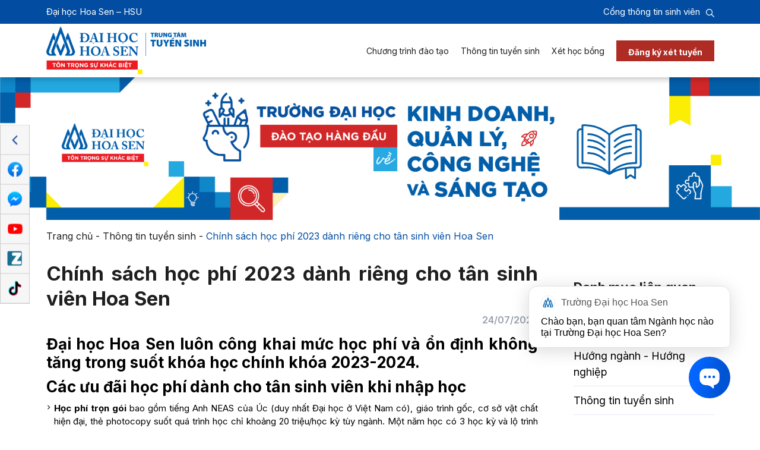

--- FILE ---
content_type: text/html; charset=UTF-8
request_url: https://www.hoasen.edu.vn/tuyensinh/chinh-sach-hoc-phi-2023-danh-cho-tan-sinh-vien-hoa-sen/
body_size: 23103
content:
<!DOCTYPE html>
<html lang="vi" prefix="og: https://ogp.me/ns#">

<head>
	<title>Học phí ưu đãi 2023 dành riêng cho tân sinh viên Hoa Sen</title>
	<meta charset="UTF-8" />
	<meta name="viewport" content="width=device-width, user-scalable=yes">
	<!-- <meta name="viewport" content="width=device-width, initial-scale=1"> -->
    <link rel="stylesheet" href="https://www.hoasen.edu.vn/wp-content/themes/ru-hsu/style.css">
	<!--<link rel="stylesheet" href="https://www.hoasen.edu.vn/wp-content/themes/ru-hsu/assets/css/style-block-up-2025.css">-->
	<script src="https://www.hoasen.edu.vn/wp-content/themes/ru-hsu/assets/js/hsu-custom.js" id="hsu-custom-js"></script>
	
			<link rel="icon" href="https://www.hoasen.edu.vn/wp-content/uploads/2025/01/favicon.png" type="image/x-icon" />
		<link rel="shortcut icon" href="https://www.hoasen.edu.vn/wp-content/uploads/2025/01/favicon.png" type="image/x-icon" />
	
	
<!-- Tối ưu hóa công cụ tìm kiếm bởi Rank Math - https://rankmath.com/ -->
<title>Học phí ưu đãi 2023 dành riêng cho tân sinh viên Hoa Sen</title>
<meta name="description" content="Ngay mỗi đầu niên khóa mới, Đại học Hoa Sen luôn công khai mức học phí và áp dụng mức phí ổn định không tăng trong suốt khóa học chính khóa, thời gian đào tạo 3,5 năm."/>
<meta name="robots" content="follow, index, max-snippet:-1, max-video-preview:-1, max-image-preview:large"/>
<link rel="canonical" href="https://www.hoasen.edu.vn/tuyensinh/chinh-sach-hoc-phi-2023-danh-cho-tan-sinh-vien-hoa-sen/" />
<meta property="og:locale" content="vi_VN" />
<meta property="og:type" content="article" />
<meta property="og:title" content="Học phí ưu đãi 2023 dành riêng cho tân sinh viên Hoa Sen" />
<meta property="og:description" content="Ngay mỗi đầu niên khóa mới, Đại học Hoa Sen luôn công khai mức học phí và áp dụng mức phí ổn định không tăng trong suốt khóa học chính khóa, thời gian đào tạo 3,5 năm." />
<meta property="og:url" content="https://www.hoasen.edu.vn/tuyensinh/chinh-sach-hoc-phi-2023-danh-cho-tan-sinh-vien-hoa-sen/" />
<meta property="og:site_name" content="Tuyển sinh" />
<meta property="article:tag" content="chính sách học phí 2023" />
<meta property="article:tag" content="học phí Đại học" />
<meta property="article:tag" content="học phí Đại học Hoa Sen" />
<meta property="article:section" content="Thông tin tuyển sinh" />
<meta property="og:updated_time" content="2024-07-25T16:37:48+07:00" />
<meta property="og:image" content="https://www.hoasen.edu.vn/tuyensinh/wp-content/uploads/sites/7/2023/07/CSHP_Post1.png" />
<meta property="og:image:secure_url" content="https://www.hoasen.edu.vn/tuyensinh/wp-content/uploads/sites/7/2023/07/CSHP_Post1.png" />
<meta property="og:image:width" content="1350" />
<meta property="og:image:height" content="900" />
<meta property="og:image:alt" content="học phí" />
<meta property="og:image:type" content="image/png" />
<meta property="article:published_time" content="2024-07-24T11:37:51+07:00" />
<meta property="article:modified_time" content="2024-07-25T16:37:48+07:00" />
<meta name="twitter:card" content="summary_large_image" />
<meta name="twitter:title" content="Học phí ưu đãi 2023 dành riêng cho tân sinh viên Hoa Sen" />
<meta name="twitter:description" content="Ngay mỗi đầu niên khóa mới, Đại học Hoa Sen luôn công khai mức học phí và áp dụng mức phí ổn định không tăng trong suốt khóa học chính khóa, thời gian đào tạo 3,5 năm." />
<meta name="twitter:image" content="https://www.hoasen.edu.vn/tuyensinh/wp-content/uploads/sites/7/2023/07/CSHP_Post1.png" />
<meta name="twitter:label1" content="Được viết bởi" />
<meta name="twitter:data1" content="ngoctranbao" />
<meta name="twitter:label2" content="Thời gian để đọc" />
<meta name="twitter:data2" content="4 phút" />
<script type="application/ld+json" class="rank-math-schema">{"@context":"https://schema.org","@graph":[{"@type":["Organization","Person"],"@id":"https://www.hoasen.edu.vn/tuyensinh/#person","name":"Tuy\u1ec3n sinh","url":"https://www.hoasen.edu.vn/tuyensinh"},{"@type":"WebSite","@id":"https://www.hoasen.edu.vn/tuyensinh/#website","url":"https://www.hoasen.edu.vn/tuyensinh","name":"Tuy\u1ec3n sinh","publisher":{"@id":"https://www.hoasen.edu.vn/tuyensinh/#person"},"inLanguage":"vi"},{"@type":"ImageObject","@id":"https://www.hoasen.edu.vn/tuyensinh/wp-content/uploads/sites/7/2023/07/CSHP_Post1.png","url":"https://www.hoasen.edu.vn/tuyensinh/wp-content/uploads/sites/7/2023/07/CSHP_Post1.png","width":"1350","height":"900","inLanguage":"vi"},{"@type":"BreadcrumbList","@id":"https://www.hoasen.edu.vn/tuyensinh/chinh-sach-hoc-phi-2023-danh-cho-tan-sinh-vien-hoa-sen/#breadcrumb","itemListElement":[{"@type":"ListItem","position":"1","item":{"@id":"https://www.hoasen.edu.vn/tuyensinh/","name":"Trang ch\u1ee7"}},{"@type":"ListItem","position":"2","item":{"@id":"https://www.hoasen.edu.vn/tuyensinh/tin-tuc/thong-tin-tuyen-sinh/","name":"Th\u00f4ng tin tuy\u1ec3n sinh"}},{"@type":"ListItem","position":"3","item":{"@id":"https://www.hoasen.edu.vn/tuyensinh/chinh-sach-hoc-phi-2023-danh-cho-tan-sinh-vien-hoa-sen/","name":"Ch\u00ednh s\u00e1ch h\u1ecdc ph\u00ed 2023 d\u00e0nh ri\u00eang cho t\u00e2n sinh vi\u00ean Hoa Sen"}}]},{"@type":"WebPage","@id":"https://www.hoasen.edu.vn/tuyensinh/chinh-sach-hoc-phi-2023-danh-cho-tan-sinh-vien-hoa-sen/#webpage","url":"https://www.hoasen.edu.vn/tuyensinh/chinh-sach-hoc-phi-2023-danh-cho-tan-sinh-vien-hoa-sen/","name":"H\u1ecdc ph\u00ed \u01b0u \u0111\u00e3i 2023 d\u00e0nh ri\u00eang cho t\u00e2n sinh vi\u00ean Hoa Sen","datePublished":"2024-07-24T11:37:51+07:00","dateModified":"2024-07-25T16:37:48+07:00","isPartOf":{"@id":"https://www.hoasen.edu.vn/tuyensinh/#website"},"primaryImageOfPage":{"@id":"https://www.hoasen.edu.vn/tuyensinh/wp-content/uploads/sites/7/2023/07/CSHP_Post1.png"},"inLanguage":"vi","breadcrumb":{"@id":"https://www.hoasen.edu.vn/tuyensinh/chinh-sach-hoc-phi-2023-danh-cho-tan-sinh-vien-hoa-sen/#breadcrumb"}},{"@type":"Person","@id":"https://www.hoasen.edu.vn/tuyensinh/author/ngoctranbao/","name":"ngoctranbao","url":"https://www.hoasen.edu.vn/tuyensinh/author/ngoctranbao/","image":{"@type":"ImageObject","@id":"https://secure.gravatar.com/avatar/8e178d7780b27ba2e0648095fecedd8c7ff8d472f5f8e47744c44d6cb7e038c7?s=96&amp;d=mm&amp;r=g","url":"https://secure.gravatar.com/avatar/8e178d7780b27ba2e0648095fecedd8c7ff8d472f5f8e47744c44d6cb7e038c7?s=96&amp;d=mm&amp;r=g","caption":"ngoctranbao","inLanguage":"vi"}},{"@type":"BlogPosting","headline":"H\u1ecdc ph\u00ed \u01b0u \u0111\u00e3i 2023 d\u00e0nh ri\u00eang cho t\u00e2n sinh vi\u00ean Hoa Sen","keywords":"h\u1ecdc ph\u00ed,h\u1ecdc ph\u00ed \u0110\u1ea1i h\u1ecdc Hoa Sen 2023","datePublished":"2024-07-24T11:37:51+07:00","dateModified":"2024-07-25T16:37:48+07:00","articleSection":"H\u1ecdc b\u1ed5ng tuy\u1ec3n sinh, H\u01b0\u1edbng ng\u00e0nh - H\u01b0\u1edbng nghi\u1ec7p, Th\u00f4ng tin tuy\u1ec3n sinh","author":{"@id":"https://www.hoasen.edu.vn/tuyensinh/author/ngoctranbao/","name":"ngoctranbao"},"publisher":{"@id":"https://www.hoasen.edu.vn/tuyensinh/#person"},"description":"Ngay m\u1ed7i \u0111\u1ea7u ni\u00ean kh\u00f3a m\u1edbi, \u0110\u1ea1i h\u1ecdc Hoa Sen lu\u00f4n c\u00f4ng khai m\u1ee9c h\u1ecdc ph\u00ed v\u00e0 \u00e1p d\u1ee5ng m\u1ee9c ph\u00ed \u1ed5n \u0111\u1ecbnh kh\u00f4ng t\u0103ng trong su\u1ed1t kh\u00f3a h\u1ecdc ch\u00ednh kh\u00f3a, th\u1eddi gian \u0111\u00e0o t\u1ea1o 3,5 n\u0103m.","name":"H\u1ecdc ph\u00ed \u01b0u \u0111\u00e3i 2023 d\u00e0nh ri\u00eang cho t\u00e2n sinh vi\u00ean Hoa Sen","@id":"https://www.hoasen.edu.vn/tuyensinh/chinh-sach-hoc-phi-2023-danh-cho-tan-sinh-vien-hoa-sen/#richSnippet","isPartOf":{"@id":"https://www.hoasen.edu.vn/tuyensinh/chinh-sach-hoc-phi-2023-danh-cho-tan-sinh-vien-hoa-sen/#webpage"},"image":{"@id":"https://www.hoasen.edu.vn/tuyensinh/wp-content/uploads/sites/7/2023/07/CSHP_Post1.png"},"inLanguage":"vi","mainEntityOfPage":{"@id":"https://www.hoasen.edu.vn/tuyensinh/chinh-sach-hoc-phi-2023-danh-cho-tan-sinh-vien-hoa-sen/#webpage"}}]}</script>
<!-- /Plugin SEO WordPress Rank Math -->

<link rel='dns-prefetch' href='//cdnjs.cloudflare.com' />
<link rel="alternate" title="oNhúng (JSON)" type="application/json+oembed" href="https://www.hoasen.edu.vn/tuyensinh/wp-json/oembed/1.0/embed?url=https%3A%2F%2Fwww.hoasen.edu.vn%2Ftuyensinh%2Fchinh-sach-hoc-phi-2023-danh-cho-tan-sinh-vien-hoa-sen%2F" />
<link rel="alternate" title="oNhúng (XML)" type="text/xml+oembed" href="https://www.hoasen.edu.vn/tuyensinh/wp-json/oembed/1.0/embed?url=https%3A%2F%2Fwww.hoasen.edu.vn%2Ftuyensinh%2Fchinh-sach-hoc-phi-2023-danh-cho-tan-sinh-vien-hoa-sen%2F&#038;format=xml" />
<style id='wp-img-auto-sizes-contain-inline-css'>
img:is([sizes=auto i],[sizes^="auto," i]){contain-intrinsic-size:3000px 1500px}
/*# sourceURL=wp-img-auto-sizes-contain-inline-css */
</style>
<style id='wp-emoji-styles-inline-css'>

	img.wp-smiley, img.emoji {
		display: inline !important;
		border: none !important;
		box-shadow: none !important;
		height: 1em !important;
		width: 1em !important;
		margin: 0 0.07em !important;
		vertical-align: -0.1em !important;
		background: none !important;
		padding: 0 !important;
	}
/*# sourceURL=wp-emoji-styles-inline-css */
</style>
<style id='wp-block-library-inline-css'>
:root{--wp-block-synced-color:#7a00df;--wp-block-synced-color--rgb:122,0,223;--wp-bound-block-color:var(--wp-block-synced-color);--wp-editor-canvas-background:#ddd;--wp-admin-theme-color:#007cba;--wp-admin-theme-color--rgb:0,124,186;--wp-admin-theme-color-darker-10:#006ba1;--wp-admin-theme-color-darker-10--rgb:0,107,160.5;--wp-admin-theme-color-darker-20:#005a87;--wp-admin-theme-color-darker-20--rgb:0,90,135;--wp-admin-border-width-focus:2px}@media (min-resolution:192dpi){:root{--wp-admin-border-width-focus:1.5px}}.wp-element-button{cursor:pointer}:root .has-very-light-gray-background-color{background-color:#eee}:root .has-very-dark-gray-background-color{background-color:#313131}:root .has-very-light-gray-color{color:#eee}:root .has-very-dark-gray-color{color:#313131}:root .has-vivid-green-cyan-to-vivid-cyan-blue-gradient-background{background:linear-gradient(135deg,#00d084,#0693e3)}:root .has-purple-crush-gradient-background{background:linear-gradient(135deg,#34e2e4,#4721fb 50%,#ab1dfe)}:root .has-hazy-dawn-gradient-background{background:linear-gradient(135deg,#faaca8,#dad0ec)}:root .has-subdued-olive-gradient-background{background:linear-gradient(135deg,#fafae1,#67a671)}:root .has-atomic-cream-gradient-background{background:linear-gradient(135deg,#fdd79a,#004a59)}:root .has-nightshade-gradient-background{background:linear-gradient(135deg,#330968,#31cdcf)}:root .has-midnight-gradient-background{background:linear-gradient(135deg,#020381,#2874fc)}:root{--wp--preset--font-size--normal:16px;--wp--preset--font-size--huge:42px}.has-regular-font-size{font-size:1em}.has-larger-font-size{font-size:2.625em}.has-normal-font-size{font-size:var(--wp--preset--font-size--normal)}.has-huge-font-size{font-size:var(--wp--preset--font-size--huge)}.has-text-align-center{text-align:center}.has-text-align-left{text-align:left}.has-text-align-right{text-align:right}.has-fit-text{white-space:nowrap!important}#end-resizable-editor-section{display:none}.aligncenter{clear:both}.items-justified-left{justify-content:flex-start}.items-justified-center{justify-content:center}.items-justified-right{justify-content:flex-end}.items-justified-space-between{justify-content:space-between}.screen-reader-text{border:0;clip-path:inset(50%);height:1px;margin:-1px;overflow:hidden;padding:0;position:absolute;width:1px;word-wrap:normal!important}.screen-reader-text:focus{background-color:#ddd;clip-path:none;color:#444;display:block;font-size:1em;height:auto;left:5px;line-height:normal;padding:15px 23px 14px;text-decoration:none;top:5px;width:auto;z-index:100000}html :where(.has-border-color){border-style:solid}html :where([style*=border-top-color]){border-top-style:solid}html :where([style*=border-right-color]){border-right-style:solid}html :where([style*=border-bottom-color]){border-bottom-style:solid}html :where([style*=border-left-color]){border-left-style:solid}html :where([style*=border-width]){border-style:solid}html :where([style*=border-top-width]){border-top-style:solid}html :where([style*=border-right-width]){border-right-style:solid}html :where([style*=border-bottom-width]){border-bottom-style:solid}html :where([style*=border-left-width]){border-left-style:solid}html :where(img[class*=wp-image-]){height:auto;max-width:100%}:where(figure){margin:0 0 1em}html :where(.is-position-sticky){--wp-admin--admin-bar--position-offset:var(--wp-admin--admin-bar--height,0px)}@media screen and (max-width:600px){html :where(.is-position-sticky){--wp-admin--admin-bar--position-offset:0px}}

/*# sourceURL=wp-block-library-inline-css */
</style><style id='wp-block-heading-inline-css'>
h1:where(.wp-block-heading).has-background,h2:where(.wp-block-heading).has-background,h3:where(.wp-block-heading).has-background,h4:where(.wp-block-heading).has-background,h5:where(.wp-block-heading).has-background,h6:where(.wp-block-heading).has-background{padding:1.25em 2.375em}h1.has-text-align-left[style*=writing-mode]:where([style*=vertical-lr]),h1.has-text-align-right[style*=writing-mode]:where([style*=vertical-rl]),h2.has-text-align-left[style*=writing-mode]:where([style*=vertical-lr]),h2.has-text-align-right[style*=writing-mode]:where([style*=vertical-rl]),h3.has-text-align-left[style*=writing-mode]:where([style*=vertical-lr]),h3.has-text-align-right[style*=writing-mode]:where([style*=vertical-rl]),h4.has-text-align-left[style*=writing-mode]:where([style*=vertical-lr]),h4.has-text-align-right[style*=writing-mode]:where([style*=vertical-rl]),h5.has-text-align-left[style*=writing-mode]:where([style*=vertical-lr]),h5.has-text-align-right[style*=writing-mode]:where([style*=vertical-rl]),h6.has-text-align-left[style*=writing-mode]:where([style*=vertical-lr]),h6.has-text-align-right[style*=writing-mode]:where([style*=vertical-rl]){rotate:180deg}
/*# sourceURL=https://www.hoasen.edu.vn/tuyensinh/wp-includes/blocks/heading/style.min.css */
</style>
<style id='wp-block-image-inline-css'>
.wp-block-image>a,.wp-block-image>figure>a{display:inline-block}.wp-block-image img{box-sizing:border-box;height:auto;max-width:100%;vertical-align:bottom}@media not (prefers-reduced-motion){.wp-block-image img.hide{visibility:hidden}.wp-block-image img.show{animation:show-content-image .4s}}.wp-block-image[style*=border-radius] img,.wp-block-image[style*=border-radius]>a{border-radius:inherit}.wp-block-image.has-custom-border img{box-sizing:border-box}.wp-block-image.aligncenter{text-align:center}.wp-block-image.alignfull>a,.wp-block-image.alignwide>a{width:100%}.wp-block-image.alignfull img,.wp-block-image.alignwide img{height:auto;width:100%}.wp-block-image .aligncenter,.wp-block-image .alignleft,.wp-block-image .alignright,.wp-block-image.aligncenter,.wp-block-image.alignleft,.wp-block-image.alignright{display:table}.wp-block-image .aligncenter>figcaption,.wp-block-image .alignleft>figcaption,.wp-block-image .alignright>figcaption,.wp-block-image.aligncenter>figcaption,.wp-block-image.alignleft>figcaption,.wp-block-image.alignright>figcaption{caption-side:bottom;display:table-caption}.wp-block-image .alignleft{float:left;margin:.5em 1em .5em 0}.wp-block-image .alignright{float:right;margin:.5em 0 .5em 1em}.wp-block-image .aligncenter{margin-left:auto;margin-right:auto}.wp-block-image :where(figcaption){margin-bottom:1em;margin-top:.5em}.wp-block-image.is-style-circle-mask img{border-radius:9999px}@supports ((-webkit-mask-image:none) or (mask-image:none)) or (-webkit-mask-image:none){.wp-block-image.is-style-circle-mask img{border-radius:0;-webkit-mask-image:url('data:image/svg+xml;utf8,<svg viewBox="0 0 100 100" xmlns="http://www.w3.org/2000/svg"><circle cx="50" cy="50" r="50"/></svg>');mask-image:url('data:image/svg+xml;utf8,<svg viewBox="0 0 100 100" xmlns="http://www.w3.org/2000/svg"><circle cx="50" cy="50" r="50"/></svg>');mask-mode:alpha;-webkit-mask-position:center;mask-position:center;-webkit-mask-repeat:no-repeat;mask-repeat:no-repeat;-webkit-mask-size:contain;mask-size:contain}}:root :where(.wp-block-image.is-style-rounded img,.wp-block-image .is-style-rounded img){border-radius:9999px}.wp-block-image figure{margin:0}.wp-lightbox-container{display:flex;flex-direction:column;position:relative}.wp-lightbox-container img{cursor:zoom-in}.wp-lightbox-container img:hover+button{opacity:1}.wp-lightbox-container button{align-items:center;backdrop-filter:blur(16px) saturate(180%);background-color:#5a5a5a40;border:none;border-radius:4px;cursor:zoom-in;display:flex;height:20px;justify-content:center;opacity:0;padding:0;position:absolute;right:16px;text-align:center;top:16px;width:20px;z-index:100}@media not (prefers-reduced-motion){.wp-lightbox-container button{transition:opacity .2s ease}}.wp-lightbox-container button:focus-visible{outline:3px auto #5a5a5a40;outline:3px auto -webkit-focus-ring-color;outline-offset:3px}.wp-lightbox-container button:hover{cursor:pointer;opacity:1}.wp-lightbox-container button:focus{opacity:1}.wp-lightbox-container button:focus,.wp-lightbox-container button:hover,.wp-lightbox-container button:not(:hover):not(:active):not(.has-background){background-color:#5a5a5a40;border:none}.wp-lightbox-overlay{box-sizing:border-box;cursor:zoom-out;height:100vh;left:0;overflow:hidden;position:fixed;top:0;visibility:hidden;width:100%;z-index:100000}.wp-lightbox-overlay .close-button{align-items:center;cursor:pointer;display:flex;justify-content:center;min-height:40px;min-width:40px;padding:0;position:absolute;right:calc(env(safe-area-inset-right) + 16px);top:calc(env(safe-area-inset-top) + 16px);z-index:5000000}.wp-lightbox-overlay .close-button:focus,.wp-lightbox-overlay .close-button:hover,.wp-lightbox-overlay .close-button:not(:hover):not(:active):not(.has-background){background:none;border:none}.wp-lightbox-overlay .lightbox-image-container{height:var(--wp--lightbox-container-height);left:50%;overflow:hidden;position:absolute;top:50%;transform:translate(-50%,-50%);transform-origin:top left;width:var(--wp--lightbox-container-width);z-index:9999999999}.wp-lightbox-overlay .wp-block-image{align-items:center;box-sizing:border-box;display:flex;height:100%;justify-content:center;margin:0;position:relative;transform-origin:0 0;width:100%;z-index:3000000}.wp-lightbox-overlay .wp-block-image img{height:var(--wp--lightbox-image-height);min-height:var(--wp--lightbox-image-height);min-width:var(--wp--lightbox-image-width);width:var(--wp--lightbox-image-width)}.wp-lightbox-overlay .wp-block-image figcaption{display:none}.wp-lightbox-overlay button{background:none;border:none}.wp-lightbox-overlay .scrim{background-color:#fff;height:100%;opacity:.9;position:absolute;width:100%;z-index:2000000}.wp-lightbox-overlay.active{visibility:visible}@media not (prefers-reduced-motion){.wp-lightbox-overlay.active{animation:turn-on-visibility .25s both}.wp-lightbox-overlay.active img{animation:turn-on-visibility .35s both}.wp-lightbox-overlay.show-closing-animation:not(.active){animation:turn-off-visibility .35s both}.wp-lightbox-overlay.show-closing-animation:not(.active) img{animation:turn-off-visibility .25s both}.wp-lightbox-overlay.zoom.active{animation:none;opacity:1;visibility:visible}.wp-lightbox-overlay.zoom.active .lightbox-image-container{animation:lightbox-zoom-in .4s}.wp-lightbox-overlay.zoom.active .lightbox-image-container img{animation:none}.wp-lightbox-overlay.zoom.active .scrim{animation:turn-on-visibility .4s forwards}.wp-lightbox-overlay.zoom.show-closing-animation:not(.active){animation:none}.wp-lightbox-overlay.zoom.show-closing-animation:not(.active) .lightbox-image-container{animation:lightbox-zoom-out .4s}.wp-lightbox-overlay.zoom.show-closing-animation:not(.active) .lightbox-image-container img{animation:none}.wp-lightbox-overlay.zoom.show-closing-animation:not(.active) .scrim{animation:turn-off-visibility .4s forwards}}@keyframes show-content-image{0%{visibility:hidden}99%{visibility:hidden}to{visibility:visible}}@keyframes turn-on-visibility{0%{opacity:0}to{opacity:1}}@keyframes turn-off-visibility{0%{opacity:1;visibility:visible}99%{opacity:0;visibility:visible}to{opacity:0;visibility:hidden}}@keyframes lightbox-zoom-in{0%{transform:translate(calc((-100vw + var(--wp--lightbox-scrollbar-width))/2 + var(--wp--lightbox-initial-left-position)),calc(-50vh + var(--wp--lightbox-initial-top-position))) scale(var(--wp--lightbox-scale))}to{transform:translate(-50%,-50%) scale(1)}}@keyframes lightbox-zoom-out{0%{transform:translate(-50%,-50%) scale(1);visibility:visible}99%{visibility:visible}to{transform:translate(calc((-100vw + var(--wp--lightbox-scrollbar-width))/2 + var(--wp--lightbox-initial-left-position)),calc(-50vh + var(--wp--lightbox-initial-top-position))) scale(var(--wp--lightbox-scale));visibility:hidden}}
/*# sourceURL=https://www.hoasen.edu.vn/tuyensinh/wp-includes/blocks/image/style.min.css */
</style>
<style id='wp-block-image-theme-inline-css'>
:root :where(.wp-block-image figcaption){color:#555;font-size:13px;text-align:center}.is-dark-theme :root :where(.wp-block-image figcaption){color:#ffffffa6}.wp-block-image{margin:0 0 1em}
/*# sourceURL=https://www.hoasen.edu.vn/tuyensinh/wp-includes/blocks/image/theme.min.css */
</style>
<style id='wp-block-list-inline-css'>
ol,ul{box-sizing:border-box}:root :where(.wp-block-list.has-background){padding:1.25em 2.375em}
/*# sourceURL=https://www.hoasen.edu.vn/tuyensinh/wp-includes/blocks/list/style.min.css */
</style>
<style id='wp-block-embed-inline-css'>
.wp-block-embed.alignleft,.wp-block-embed.alignright,.wp-block[data-align=left]>[data-type="core/embed"],.wp-block[data-align=right]>[data-type="core/embed"]{max-width:360px;width:100%}.wp-block-embed.alignleft .wp-block-embed__wrapper,.wp-block-embed.alignright .wp-block-embed__wrapper,.wp-block[data-align=left]>[data-type="core/embed"] .wp-block-embed__wrapper,.wp-block[data-align=right]>[data-type="core/embed"] .wp-block-embed__wrapper{min-width:280px}.wp-block-cover .wp-block-embed{min-height:240px;min-width:320px}.wp-block-embed{overflow-wrap:break-word}.wp-block-embed :where(figcaption){margin-bottom:1em;margin-top:.5em}.wp-block-embed iframe{max-width:100%}.wp-block-embed__wrapper{position:relative}.wp-embed-responsive .wp-has-aspect-ratio .wp-block-embed__wrapper:before{content:"";display:block;padding-top:50%}.wp-embed-responsive .wp-has-aspect-ratio iframe{bottom:0;height:100%;left:0;position:absolute;right:0;top:0;width:100%}.wp-embed-responsive .wp-embed-aspect-21-9 .wp-block-embed__wrapper:before{padding-top:42.85%}.wp-embed-responsive .wp-embed-aspect-18-9 .wp-block-embed__wrapper:before{padding-top:50%}.wp-embed-responsive .wp-embed-aspect-16-9 .wp-block-embed__wrapper:before{padding-top:56.25%}.wp-embed-responsive .wp-embed-aspect-4-3 .wp-block-embed__wrapper:before{padding-top:75%}.wp-embed-responsive .wp-embed-aspect-1-1 .wp-block-embed__wrapper:before{padding-top:100%}.wp-embed-responsive .wp-embed-aspect-9-16 .wp-block-embed__wrapper:before{padding-top:177.77%}.wp-embed-responsive .wp-embed-aspect-1-2 .wp-block-embed__wrapper:before{padding-top:200%}
/*# sourceURL=https://www.hoasen.edu.vn/tuyensinh/wp-includes/blocks/embed/style.min.css */
</style>
<style id='wp-block-embed-theme-inline-css'>
.wp-block-embed :where(figcaption){color:#555;font-size:13px;text-align:center}.is-dark-theme .wp-block-embed :where(figcaption){color:#ffffffa6}.wp-block-embed{margin:0 0 1em}
/*# sourceURL=https://www.hoasen.edu.vn/tuyensinh/wp-includes/blocks/embed/theme.min.css */
</style>
<style id='wp-block-paragraph-inline-css'>
.is-small-text{font-size:.875em}.is-regular-text{font-size:1em}.is-large-text{font-size:2.25em}.is-larger-text{font-size:3em}.has-drop-cap:not(:focus):first-letter{float:left;font-size:8.4em;font-style:normal;font-weight:100;line-height:.68;margin:.05em .1em 0 0;text-transform:uppercase}body.rtl .has-drop-cap:not(:focus):first-letter{float:none;margin-left:.1em}p.has-drop-cap.has-background{overflow:hidden}:root :where(p.has-background){padding:1.25em 2.375em}:where(p.has-text-color:not(.has-link-color)) a{color:inherit}p.has-text-align-left[style*="writing-mode:vertical-lr"],p.has-text-align-right[style*="writing-mode:vertical-rl"]{rotate:180deg}
/*# sourceURL=https://www.hoasen.edu.vn/tuyensinh/wp-includes/blocks/paragraph/style.min.css */
</style>
<style id='wp-block-table-inline-css'>
.wp-block-table{overflow-x:auto}.wp-block-table table{border-collapse:collapse;width:100%}.wp-block-table thead{border-bottom:3px solid}.wp-block-table tfoot{border-top:3px solid}.wp-block-table td,.wp-block-table th{border:1px solid;padding:.5em}.wp-block-table .has-fixed-layout{table-layout:fixed;width:100%}.wp-block-table .has-fixed-layout td,.wp-block-table .has-fixed-layout th{word-break:break-word}.wp-block-table.aligncenter,.wp-block-table.alignleft,.wp-block-table.alignright{display:table;width:auto}.wp-block-table.aligncenter td,.wp-block-table.aligncenter th,.wp-block-table.alignleft td,.wp-block-table.alignleft th,.wp-block-table.alignright td,.wp-block-table.alignright th{word-break:break-word}.wp-block-table .has-subtle-light-gray-background-color{background-color:#f3f4f5}.wp-block-table .has-subtle-pale-green-background-color{background-color:#e9fbe5}.wp-block-table .has-subtle-pale-blue-background-color{background-color:#e7f5fe}.wp-block-table .has-subtle-pale-pink-background-color{background-color:#fcf0ef}.wp-block-table.is-style-stripes{background-color:initial;border-collapse:inherit;border-spacing:0}.wp-block-table.is-style-stripes tbody tr:nth-child(odd){background-color:#f0f0f0}.wp-block-table.is-style-stripes.has-subtle-light-gray-background-color tbody tr:nth-child(odd){background-color:#f3f4f5}.wp-block-table.is-style-stripes.has-subtle-pale-green-background-color tbody tr:nth-child(odd){background-color:#e9fbe5}.wp-block-table.is-style-stripes.has-subtle-pale-blue-background-color tbody tr:nth-child(odd){background-color:#e7f5fe}.wp-block-table.is-style-stripes.has-subtle-pale-pink-background-color tbody tr:nth-child(odd){background-color:#fcf0ef}.wp-block-table.is-style-stripes td,.wp-block-table.is-style-stripes th{border-color:#0000}.wp-block-table.is-style-stripes{border-bottom:1px solid #f0f0f0}.wp-block-table .has-border-color td,.wp-block-table .has-border-color th,.wp-block-table .has-border-color tr,.wp-block-table .has-border-color>*{border-color:inherit}.wp-block-table table[style*=border-top-color] tr:first-child,.wp-block-table table[style*=border-top-color] tr:first-child td,.wp-block-table table[style*=border-top-color] tr:first-child th,.wp-block-table table[style*=border-top-color]>*,.wp-block-table table[style*=border-top-color]>* td,.wp-block-table table[style*=border-top-color]>* th{border-top-color:inherit}.wp-block-table table[style*=border-top-color] tr:not(:first-child){border-top-color:initial}.wp-block-table table[style*=border-right-color] td:last-child,.wp-block-table table[style*=border-right-color] th,.wp-block-table table[style*=border-right-color] tr,.wp-block-table table[style*=border-right-color]>*{border-right-color:inherit}.wp-block-table table[style*=border-bottom-color] tr:last-child,.wp-block-table table[style*=border-bottom-color] tr:last-child td,.wp-block-table table[style*=border-bottom-color] tr:last-child th,.wp-block-table table[style*=border-bottom-color]>*,.wp-block-table table[style*=border-bottom-color]>* td,.wp-block-table table[style*=border-bottom-color]>* th{border-bottom-color:inherit}.wp-block-table table[style*=border-bottom-color] tr:not(:last-child){border-bottom-color:initial}.wp-block-table table[style*=border-left-color] td:first-child,.wp-block-table table[style*=border-left-color] th,.wp-block-table table[style*=border-left-color] tr,.wp-block-table table[style*=border-left-color]>*{border-left-color:inherit}.wp-block-table table[style*=border-style] td,.wp-block-table table[style*=border-style] th,.wp-block-table table[style*=border-style] tr,.wp-block-table table[style*=border-style]>*{border-style:inherit}.wp-block-table table[style*=border-width] td,.wp-block-table table[style*=border-width] th,.wp-block-table table[style*=border-width] tr,.wp-block-table table[style*=border-width]>*{border-style:inherit;border-width:inherit}
/*# sourceURL=https://www.hoasen.edu.vn/tuyensinh/wp-includes/blocks/table/style.min.css */
</style>
<style id='wp-block-table-theme-inline-css'>
.wp-block-table{margin:0 0 1em}.wp-block-table td,.wp-block-table th{word-break:normal}.wp-block-table :where(figcaption){color:#555;font-size:13px;text-align:center}.is-dark-theme .wp-block-table :where(figcaption){color:#ffffffa6}
/*# sourceURL=https://www.hoasen.edu.vn/tuyensinh/wp-includes/blocks/table/theme.min.css */
</style>
<style id='global-styles-inline-css'>
:root{--wp--preset--aspect-ratio--square: 1;--wp--preset--aspect-ratio--4-3: 4/3;--wp--preset--aspect-ratio--3-4: 3/4;--wp--preset--aspect-ratio--3-2: 3/2;--wp--preset--aspect-ratio--2-3: 2/3;--wp--preset--aspect-ratio--16-9: 16/9;--wp--preset--aspect-ratio--9-16: 9/16;--wp--preset--color--black: #000000;--wp--preset--color--cyan-bluish-gray: #abb8c3;--wp--preset--color--white: #ffffff;--wp--preset--color--pale-pink: #f78da7;--wp--preset--color--vivid-red: #cf2e2e;--wp--preset--color--luminous-vivid-orange: #ff6900;--wp--preset--color--luminous-vivid-amber: #fcb900;--wp--preset--color--light-green-cyan: #7bdcb5;--wp--preset--color--vivid-green-cyan: #00d084;--wp--preset--color--pale-cyan-blue: #8ed1fc;--wp--preset--color--vivid-cyan-blue: #0693e3;--wp--preset--color--vivid-purple: #9b51e0;--wp--preset--gradient--vivid-cyan-blue-to-vivid-purple: linear-gradient(135deg,rgb(6,147,227) 0%,rgb(155,81,224) 100%);--wp--preset--gradient--light-green-cyan-to-vivid-green-cyan: linear-gradient(135deg,rgb(122,220,180) 0%,rgb(0,208,130) 100%);--wp--preset--gradient--luminous-vivid-amber-to-luminous-vivid-orange: linear-gradient(135deg,rgb(252,185,0) 0%,rgb(255,105,0) 100%);--wp--preset--gradient--luminous-vivid-orange-to-vivid-red: linear-gradient(135deg,rgb(255,105,0) 0%,rgb(207,46,46) 100%);--wp--preset--gradient--very-light-gray-to-cyan-bluish-gray: linear-gradient(135deg,rgb(238,238,238) 0%,rgb(169,184,195) 100%);--wp--preset--gradient--cool-to-warm-spectrum: linear-gradient(135deg,rgb(74,234,220) 0%,rgb(151,120,209) 20%,rgb(207,42,186) 40%,rgb(238,44,130) 60%,rgb(251,105,98) 80%,rgb(254,248,76) 100%);--wp--preset--gradient--blush-light-purple: linear-gradient(135deg,rgb(255,206,236) 0%,rgb(152,150,240) 100%);--wp--preset--gradient--blush-bordeaux: linear-gradient(135deg,rgb(254,205,165) 0%,rgb(254,45,45) 50%,rgb(107,0,62) 100%);--wp--preset--gradient--luminous-dusk: linear-gradient(135deg,rgb(255,203,112) 0%,rgb(199,81,192) 50%,rgb(65,88,208) 100%);--wp--preset--gradient--pale-ocean: linear-gradient(135deg,rgb(255,245,203) 0%,rgb(182,227,212) 50%,rgb(51,167,181) 100%);--wp--preset--gradient--electric-grass: linear-gradient(135deg,rgb(202,248,128) 0%,rgb(113,206,126) 100%);--wp--preset--gradient--midnight: linear-gradient(135deg,rgb(2,3,129) 0%,rgb(40,116,252) 100%);--wp--preset--font-size--small: 13px;--wp--preset--font-size--medium: 20px;--wp--preset--font-size--large: 36px;--wp--preset--font-size--x-large: 42px;--wp--preset--spacing--20: 0.44rem;--wp--preset--spacing--30: 0.67rem;--wp--preset--spacing--40: 1rem;--wp--preset--spacing--50: 1.5rem;--wp--preset--spacing--60: 2.25rem;--wp--preset--spacing--70: 3.38rem;--wp--preset--spacing--80: 5.06rem;--wp--preset--shadow--natural: 6px 6px 9px rgba(0, 0, 0, 0.2);--wp--preset--shadow--deep: 12px 12px 50px rgba(0, 0, 0, 0.4);--wp--preset--shadow--sharp: 6px 6px 0px rgba(0, 0, 0, 0.2);--wp--preset--shadow--outlined: 6px 6px 0px -3px rgb(255, 255, 255), 6px 6px rgb(0, 0, 0);--wp--preset--shadow--crisp: 6px 6px 0px rgb(0, 0, 0);}:where(.is-layout-flex){gap: 0.5em;}:where(.is-layout-grid){gap: 0.5em;}body .is-layout-flex{display: flex;}.is-layout-flex{flex-wrap: wrap;align-items: center;}.is-layout-flex > :is(*, div){margin: 0;}body .is-layout-grid{display: grid;}.is-layout-grid > :is(*, div){margin: 0;}:where(.wp-block-columns.is-layout-flex){gap: 2em;}:where(.wp-block-columns.is-layout-grid){gap: 2em;}:where(.wp-block-post-template.is-layout-flex){gap: 1.25em;}:where(.wp-block-post-template.is-layout-grid){gap: 1.25em;}.has-black-color{color: var(--wp--preset--color--black) !important;}.has-cyan-bluish-gray-color{color: var(--wp--preset--color--cyan-bluish-gray) !important;}.has-white-color{color: var(--wp--preset--color--white) !important;}.has-pale-pink-color{color: var(--wp--preset--color--pale-pink) !important;}.has-vivid-red-color{color: var(--wp--preset--color--vivid-red) !important;}.has-luminous-vivid-orange-color{color: var(--wp--preset--color--luminous-vivid-orange) !important;}.has-luminous-vivid-amber-color{color: var(--wp--preset--color--luminous-vivid-amber) !important;}.has-light-green-cyan-color{color: var(--wp--preset--color--light-green-cyan) !important;}.has-vivid-green-cyan-color{color: var(--wp--preset--color--vivid-green-cyan) !important;}.has-pale-cyan-blue-color{color: var(--wp--preset--color--pale-cyan-blue) !important;}.has-vivid-cyan-blue-color{color: var(--wp--preset--color--vivid-cyan-blue) !important;}.has-vivid-purple-color{color: var(--wp--preset--color--vivid-purple) !important;}.has-black-background-color{background-color: var(--wp--preset--color--black) !important;}.has-cyan-bluish-gray-background-color{background-color: var(--wp--preset--color--cyan-bluish-gray) !important;}.has-white-background-color{background-color: var(--wp--preset--color--white) !important;}.has-pale-pink-background-color{background-color: var(--wp--preset--color--pale-pink) !important;}.has-vivid-red-background-color{background-color: var(--wp--preset--color--vivid-red) !important;}.has-luminous-vivid-orange-background-color{background-color: var(--wp--preset--color--luminous-vivid-orange) !important;}.has-luminous-vivid-amber-background-color{background-color: var(--wp--preset--color--luminous-vivid-amber) !important;}.has-light-green-cyan-background-color{background-color: var(--wp--preset--color--light-green-cyan) !important;}.has-vivid-green-cyan-background-color{background-color: var(--wp--preset--color--vivid-green-cyan) !important;}.has-pale-cyan-blue-background-color{background-color: var(--wp--preset--color--pale-cyan-blue) !important;}.has-vivid-cyan-blue-background-color{background-color: var(--wp--preset--color--vivid-cyan-blue) !important;}.has-vivid-purple-background-color{background-color: var(--wp--preset--color--vivid-purple) !important;}.has-black-border-color{border-color: var(--wp--preset--color--black) !important;}.has-cyan-bluish-gray-border-color{border-color: var(--wp--preset--color--cyan-bluish-gray) !important;}.has-white-border-color{border-color: var(--wp--preset--color--white) !important;}.has-pale-pink-border-color{border-color: var(--wp--preset--color--pale-pink) !important;}.has-vivid-red-border-color{border-color: var(--wp--preset--color--vivid-red) !important;}.has-luminous-vivid-orange-border-color{border-color: var(--wp--preset--color--luminous-vivid-orange) !important;}.has-luminous-vivid-amber-border-color{border-color: var(--wp--preset--color--luminous-vivid-amber) !important;}.has-light-green-cyan-border-color{border-color: var(--wp--preset--color--light-green-cyan) !important;}.has-vivid-green-cyan-border-color{border-color: var(--wp--preset--color--vivid-green-cyan) !important;}.has-pale-cyan-blue-border-color{border-color: var(--wp--preset--color--pale-cyan-blue) !important;}.has-vivid-cyan-blue-border-color{border-color: var(--wp--preset--color--vivid-cyan-blue) !important;}.has-vivid-purple-border-color{border-color: var(--wp--preset--color--vivid-purple) !important;}.has-vivid-cyan-blue-to-vivid-purple-gradient-background{background: var(--wp--preset--gradient--vivid-cyan-blue-to-vivid-purple) !important;}.has-light-green-cyan-to-vivid-green-cyan-gradient-background{background: var(--wp--preset--gradient--light-green-cyan-to-vivid-green-cyan) !important;}.has-luminous-vivid-amber-to-luminous-vivid-orange-gradient-background{background: var(--wp--preset--gradient--luminous-vivid-amber-to-luminous-vivid-orange) !important;}.has-luminous-vivid-orange-to-vivid-red-gradient-background{background: var(--wp--preset--gradient--luminous-vivid-orange-to-vivid-red) !important;}.has-very-light-gray-to-cyan-bluish-gray-gradient-background{background: var(--wp--preset--gradient--very-light-gray-to-cyan-bluish-gray) !important;}.has-cool-to-warm-spectrum-gradient-background{background: var(--wp--preset--gradient--cool-to-warm-spectrum) !important;}.has-blush-light-purple-gradient-background{background: var(--wp--preset--gradient--blush-light-purple) !important;}.has-blush-bordeaux-gradient-background{background: var(--wp--preset--gradient--blush-bordeaux) !important;}.has-luminous-dusk-gradient-background{background: var(--wp--preset--gradient--luminous-dusk) !important;}.has-pale-ocean-gradient-background{background: var(--wp--preset--gradient--pale-ocean) !important;}.has-electric-grass-gradient-background{background: var(--wp--preset--gradient--electric-grass) !important;}.has-midnight-gradient-background{background: var(--wp--preset--gradient--midnight) !important;}.has-small-font-size{font-size: var(--wp--preset--font-size--small) !important;}.has-medium-font-size{font-size: var(--wp--preset--font-size--medium) !important;}.has-large-font-size{font-size: var(--wp--preset--font-size--large) !important;}.has-x-large-font-size{font-size: var(--wp--preset--font-size--x-large) !important;}
/*# sourceURL=global-styles-inline-css */
</style>

<style id='classic-theme-styles-inline-css'>
/*! This file is auto-generated */
.wp-block-button__link{color:#fff;background-color:#32373c;border-radius:9999px;box-shadow:none;text-decoration:none;padding:calc(.667em + 2px) calc(1.333em + 2px);font-size:1.125em}.wp-block-file__button{background:#32373c;color:#fff;text-decoration:none}
/*# sourceURL=/wp-includes/css/classic-themes.min.css */
</style>
<link rel='stylesheet' id='contact-form-7-css' href='https://www.hoasen.edu.vn/tuyensinh/wp-content/plugins/contact-form-7/includes/css/styles.css?ver=5.8.2' media='all' />
<style id='contact-form-7-inline-css'>
.wpcf7 .wpcf7-recaptcha iframe {margin-bottom: 0;}.wpcf7 .wpcf7-recaptcha[data-align="center"] > div {margin: 0 auto;}.wpcf7 .wpcf7-recaptcha[data-align="right"] > div {margin: 0 0 0 auto;}
/*# sourceURL=contact-form-7-inline-css */
</style>
<link rel='stylesheet' id='wpcf7-redirect-script-frontend-css' href='https://www.hoasen.edu.vn/tuyensinh/wp-content/plugins/wpcf7-redirect/build/css/wpcf7-redirect-frontend.min.css?ver=1.1' media='all' />
<link rel='stylesheet' id='bst-reboot-css' href='https://www.hoasen.edu.vn/tuyensinh/wp-content/themes/ru-hsu/assets/lib/bootstrap/5.0.1/bootstrap-reboot.min.css?ver=5.0.1' media='all' />
<link rel='stylesheet' id='bst-util-css' href='https://www.hoasen.edu.vn/tuyensinh/wp-content/themes/ru-hsu/assets/lib/bootstrap/5.0.1/bootstrap-utilities.min.css?ver=5.0.1' media='all' />
<link rel='stylesheet' id='bst-grid-css' href='https://www.hoasen.edu.vn/tuyensinh/wp-content/themes/ru-hsu/assets/lib/bootstrap/5.0.1/bootstrap-grid.min.css?ver=5.0.1' media='all' />
<link rel='stylesheet' id='swiper-css' href='https://www.hoasen.edu.vn/tuyensinh/wp-content/themes/ru-hsu/assets/lib/swiper/6.3.4/swiper-bundle.min.css?ver=6.3.4' media='all' />
<link rel='stylesheet' id='fancybox-css' href='https://www.hoasen.edu.vn/tuyensinh/wp-content/themes/ru-hsu/assets/lib/fancybox/jquery.fancybox.min.css?ver=3.5.7' media='all' />
<link rel='stylesheet' id='dtp-css' href='https://www.hoasen.edu.vn/tuyensinh/wp-content/themes/ru-hsu/assets/lib/datetimepicker/jquery.datetimepicker.min.css?ver=1.3.4' media='all' />
<link rel='stylesheet' id='splide-css' href='https://www.hoasen.edu.vn/tuyensinh/wp-content/themes/ru-hsu/assets/lib/splide/4.1.3/css/splide.min.css?ver=4.1.3' media='all' />
<link rel='stylesheet' id='aos-css' href='https://www.hoasen.edu.vn/tuyensinh/wp-content/themes/ru-hsu/assets/lib/aos/aos.css?ver=1.0.1.4' media='all' />
<link rel='stylesheet' id='hsu-css' href='https://www.hoasen.edu.vn/tuyensinh/wp-content/themes/ru-hsu/assets/css/style.min.css?ver=2024.06.13' media='all' />
<link rel='stylesheet' id='custom-css' href='https://www.hoasen.edu.vn/tuyensinh/wp-content/themes/ru-hsu/assets/css/custom.min.css?ver=2024.03.26' media='all' />
<link rel='stylesheet' id='hsu-lookup-css' href='https://www.hoasen.edu.vn/tuyensinh/wp-content/themes/ru-hsu/assets/css/lookup.css' media='all' />
<link rel='stylesheet' id='cf7cf-style-css' href='https://www.hoasen.edu.vn/tuyensinh/wp-content/plugins/cf7-conditional-fields/style.css?ver=2.4.10' media='all' />
<script src="https://www.hoasen.edu.vn/tuyensinh/wp-content/themes/ru-hsu/assets/lib/jquery/jquery-3.6.0.min.js?ver=3.6.0" id="jquery-js"></script>
<link rel="https://api.w.org/" href="https://www.hoasen.edu.vn/tuyensinh/wp-json/" /><link rel="alternate" title="JSON" type="application/json" href="https://www.hoasen.edu.vn/tuyensinh/wp-json/wp/v2/posts/10803" /><script id="google_gtagjs" src="https://www.googletagmanager.com/gtag/js?id=G-Z5B7NTS0QE" async></script>
<script id="google_gtagjs-inline">
window.dataLayer = window.dataLayer || [];function gtag(){dataLayer.push(arguments);}gtag('js', new Date());gtag('config', 'G-Z5B7NTS0QE', {} );
</script>
		<style id="wp-custom-css">
			.fy-ddnb .wp-block-columns {
    display: flex;
    flex-direction: column;
}
.fy-ddnb .wp-block-column.is-layout-flow.wp-block-column-is-layout-flow {
    display: flex;
    gap: 16px;
}
.fy-ddnb .wp-block-spacer{
	height: 0 !important;
}
.block-event-main span.vc-card__ttl.fw-bold.jsDot {
    -webkit-line-clamp: 1 !important;
}
.vc-footer__copy{
	    text-align: center;
}
.vc-card__avatar img {
   aspect-ratio: 16 / 9;
    height: unset !important;
}
.vc-card__avatar::before {
   aspect-ratio: 16 / 9;
    height: unset !important;
    top: 15%;
}

.vc-top__switch {
    display: none !important;
}
.vc-auto__img img {
width: 90%;
}
.vc-auto__content>a{
text-align: center;
}
.vc-auto__close {
right: 10px;
}
.nowrap .wp-block-column {
word-break: normal !important; 
}

.messenger-chat {
  position: fixed;
  right: 20px;
  bottom: 20px;
}
.messenger-chat a {
  display: flex;
  align-items: center;
  width: 60px;
  padding-left: 10px;
  padding-top: 8px;
  height: 60px;
  border-radius: 80px;
  background: #FFFFFF;
  box-shadow: 0 6px 11px 0 rgba(0, 0, 0, 0.15);
  overflow: hidden;
  text-decoration: none;
  transition: width 0.2s;
}
.hc-form__select-data{
	    font-size: 1.4rem;
}
@media screen and (max-width: 1200px) {
	.vc-header__logo.d-inline-flex.d-xl-none.align-items-center.justify-content-center img {
    max-height: 50px !important;
}
	.hc-whychoose__ttl.text-uppercase {
    font-family: system-ui;
}
}
/****TS new 2/5/2025****/
@font-face {font-family: "TXlyaWFkUHJvLVNlbWlibxkLmZg";src: url("https://w.ladicdn.com/679316228971480012fef10c/myriadpro-semibold-20250208082930-xb6qb.otf")}
 @font-face {font-family: "TXlyaWFkUHJvLUJvbGQubRm";src: url("https://w.ladicdn.com/679316228971480012fef10c/myriadpro-bold-20250208082831-jt1jk.otf")}
@font-face {font-family: "SFktQWdYWNrLmZg";src: url("https://w.ladicdn.com/679316228971480012fef10c/hy-aguack-20250208095111-yswl3.otf")}
@font-face {font-family: "TXlyaWFkUHJvLVJlZVsYXIubRm";src: url("https://w.ladicdn.com/679316228971480012fef10c/myriadpro-regular-20250208082913-wkfet.otf")}
@font-face {font-family: "HyAguack";src: url("https://www.hoasen.edu.vn/wp-content/themes/ru-hsu/assets/fonts/HY-Aguack.otf")}
.hy-aguack{
	  font-family: SFktQWdYWNrLmZg;
    font-weight: bold;
    color: rgb(255, 255, 255);
    text-align: center;
    text-shadow: rgb(1, 50, 106) 1px 2px 6px;
    font-size: 63px !important;
    line-height: 1.6;
}
.myriadpro{
	font-family: TXlyaWFkUHJvLVJlZVsYXIubRm;
    font-size: 18px;
}
.nganh-box {
    font-size: 14px !important;
}
#ts_fee .wp-block-columns.are-vertically-aligned-center {
    align-items: center;
    width: 100%;
    padding: 0px 5%;
    margin: 10px 0 0 0;
}
#ts_fee  button.popup-btn {
    min-width: 330px;
    font-size: 13px;
}
.full-width {
    width: max-content;
}
.cubic-bezier{
	position: relative;
    letter-spacing: 0.05em;
    transition: all .3s ease;
    overflow: hidden;
}
.cubic-bezier:hover:after{
	left:120%;transition:all 0.75s cubic-bezier(.19,1,.22,1)}
.cubic-bezier:after{
	background: #fff;
    content: "";
    height: 155px;
    left: -105px;
    opacity: .2;
    position: absolute;
    top: -50px;
    transform: rotate(35deg);
    transition: all 0.75s cubic-bezier(.19,1,.22,1);
    width: 70px;
}
.icon-more:after {
    content: "›";
    height: 35px;
    width: 30px;
    color: blue;
    position: absolute;
    transform: rotate(90deg);
    -moz-transform: rotate(90deg);
    -webkit-transform: rotate(90deg);
    -o-transform: rotate(90deg);
    -ms-transform: rotate(90deg);
    margin-left: -35px;
    margin-top: 15px;
    font-weight: bold;
	font-size: 40px
}
/******css Form đăng ký*******/
 .ts-form .vc-contact--popup::after, .ts-form .vc-contact::after,
        .ts-form .vc-contact--popup::before, .ts-form .vc-contact::before{
        display: none !important;
            background: unset;
        }
        .ts-form .vc-contact .row{
                display: flex;
        flex-wrap: wrap;
        justify-content: space-evenly;
        }
        .ts-form .vc-headline--white:after{
            display: none;
        }
        .ts-form .vc-headline--white {
        color: #fff;
        text-align: center;
                font-size: 2.2rem;
    }
        .ts-form .vc-form__input input, .vc-form__input textarea, .vc-form__select select {
        border-radius: unset;
    }
        .ts-form input.wpcf7-form-control.wpcf7-submit.vc-btn--primary.position-relative.text-uppercase {
        width: 100%;
        border-radius: unset;
        background: #c81d1e;
        color: white;
    }
        .ts-form  .vc-contact__form {
        margin: 0 10%;
    }
.ts-form .vc-contact {
            background: url('https://w.ladicdn.com/679316228971480012fef10c/toanhahsu-20250209100301-g99cg.svg') no-repeat 0 0 / 50%;
                   background-color: #024da1;
            background-position: left bottom;
            max-width: 1400px;
            margin: auto;
        }
    @media only screen and (max-width: 1700px) {
       .ts-form .vc-contact {
            background: url('https://w.ladicdn.com/679316228971480012fef10c/toanhahsu-20250209100301-g99cg.svg') no-repeat 0 0 / 50%;
                   background-color: #024da1;
            background-position: left bottom;
        }
    }
    @media only screen and (max-width: 1199.98px) {
        .ts-form .vc-contact, .vc-contact--popup {
            padding-top: 20px !important;
        }
    }
    @media only screen and (max-width: 768px) {
                .ts-form .vc-contact {
            background: url('https://w.ladicdn.com/679316228971480012fef10c/toanhahsu-20250209100301-g99cg.svg') no-repeat 0 0 / 100%;
            background-position: bottom;
                      background-color: #024da1;
            padding-bottom: 45vh;
        }
    }
    @media only screen and (max-width: 500px) {
            .ts-form .vc-contact {
        padding-bottom: 30vh;
        }
    }
.wp-block-column.is-layout-flow.wp-block-column-is-layout-flow:has(table) {
    overflow: auto;
}

.block-event-main .vc-card__txt.date {
    background: #024da1;
	color: #fff;
}		</style>
		
	<!-- Output embed code -->
	<script>(function(w,d,s,l,i){w[l]=w[l]||[];w[l].push({'gtm.start':
new Date().getTime(),event:'gtm.js'});var f=d.getElementsByTagName(s)[0],
j=d.createElement(s),dl=l!='dataLayer'?'&l='+l:'';j.async=true;j.src=
'https://www.googletagmanager.com/gtm.js?id='+i+dl;f.parentNode.insertBefore(j,f);
})(window,document,'script','dataLayer','GTM-MDT6GSWQ');</script><!-- Messenger Plugin chat Code -->
    <div id="fb-root"></div>

    <!-- Your Plugin chat code -->
    <div id="fb-customer-chat" class="fb-customerchat">
    </div>

    <script>
      var chatbox = document.getElementById('fb-customer-chat');
      chatbox.setAttribute("page_id", "306277426062124");
      chatbox.setAttribute("attribution", "biz_inbox");
    </script>

    <!-- Your SDK code -->
    <script>
      window.fbAsyncInit = function() {
        FB.init({
          xfbml            : true,
          version          : 'v16.0'
        });
      };

      (function(d, s, id) {
        var js, fjs = d.getElementsByTagName(s)[0];
        if (d.getElementById(id)) return;
        js = d.createElement(s); js.id = id;
        js.src = 'https://connect.facebook.net/vi_VN/sdk/xfbml.customerchat.js';
        fjs.parentNode.insertBefore(js, fjs);
      }(document, 'script', 'facebook-jssdk'));
    </script>

<script>!function(s,u,b,i,z){var o,t,r,y;s[i]||(s._sbzaccid=z,s[i]=function(){s[i].q.push(arguments)},s[i].q=[],s[i]("setAccount",z),r=["widget.subiz.net","storage.googleapis"+(t=".com"),"app.sbz.workers.dev",i+"a"+(o=function(k,t){var n=t<=6?5:o(k,t-1)+o(k,t-3);return k!==t?n:n.toString(32)})(20,20)+t,i+"b"+o(30,30)+t,i+"c"+o(40,40)+t],(y=function(k){var t,n;s._subiz_init_2094850928430||r[k]&&(t=u.createElement(b),n=u.getElementsByTagName(b)[0],t.async=1,t.src="https://"+r[k]+"/sbz/app.js?accid="+z,n.parentNode.insertBefore(t,n),setTimeout(y,2e3,k+1))})(0))}(window,document,"script","subiz", "acshaomzfkhqtwlxmtfo")</script><link rel='preconnect' id='googleapis-css' href='https://fonts.googleapis.com?ver=6e0728ebb67d668afa587a54f804e703' media='all' />
<link rel='preconnect' id='gstatic-css' href='https://fonts.gstatic.com?ver=6e0728ebb67d668afa587a54f804e703' media='all' />
<link rel='stylesheet' id='inter-css' href='https://fonts.googleapis.com/css2?family=Inter%3Awght%40400%3B500%3B600%3B700&#038;display=swap&#038;ver=6.9' media='all' />
</head>

<body data-rsssl=1 class="wp-singular post-template-default single single-post postid-10803 single-format-standard wp-embed-responsive wp-theme-ru-hsu vl-body">
	<!-- Output embed code -->
	<noscript><iframe src="https://www.googletagmanager.com/ns.html?id=GTM-MDT6GSWQ"
height="0" width="0" style="display:none;visibility:hidden"></iframe></noscript>
	<!-- ================================================== -->
	<!-- HEADER -->
	<!-- ================================================== -->
	<header class="vc-header position-fixed" id="jsHeader">
		<div class="vc-top d-none d-xl-block">
			<div class="container vc-header__container">
				<div class="vc-top__row row">
											<div class="vc-top__col col-12 col-md-4 col-lg-4 col-xl-4 col-xxl-4">
							<div class="vc-top__note d-flex align-items-center">Đại học Hoa Sen – HSU</div>
						</div>
					
					<div class="vc-top__col col-12 col-md-8 col-lg-8 col-xl-8 col-xxl-8">
						<div class="vc-top__box d-flex align-items-center justify-content-end">
																<nav class="vc-top__nav">
																																	<a href="http://htttsv.hoasen.edu.vn/" class="d-inline-block position-relative" target="_blank">Cổng thông tin sinh viên</a>
																														</nav>
																		<div class="vc-top__switch d-inline-flex">
																					<a lang="vi" hreflang="vi" href="https://www.hoasen.edu.vn/tuyensinh/chinh-sach-hoc-phi-2023-danh-cho-tan-sinh-vien-hoa-sen/" class="d-inline-flex align-items-center justify-content-center current">VI</a>
																					<a lang="en-GB" hreflang="en-GB" href="https://www.hoasen.edu.vn/tuyensinh/en/" class="d-inline-flex align-items-center justify-content-center">EN</a>
																			</div>
															
							<span class="vc-top__search jsCallPopup" data-popup="mdlSearch">
								<svg class="vc-icon"><use xlink:href="https://www.hoasen.edu.vn/tuyensinh/wp-content/themes/ru-hsu/assets/img/icons.svg#i-search" /></svg>
							</span>
						</div>
					</div>
				</div>
			</div>
		</div>

		<div class="container position-relative">
						
			<nav class="vc-header__nav d-flex align-items-center justify-content-between">
				<div class="vc-header__logo d-none d-xl-inline-flex align-items-center justify-content-start">
																			<a class="d-inline-block" href="https://www.hoasen.edu.vn/">
									<img class="logo-h" style="max-height: 80px;" src="https://www.hoasen.edu.vn/wp-content/uploads/2025/01/HSU.png" alt="Hoa Sen University">
								<img class="logo-white-h" style="display: none; max-height: 56px;" src="https://www.hoasen.edu.vn/wp-content/uploads/2025/01/Logo-White.png" alt="Hoa Sen University">
								</a>
																																			<a class="d-inline-block" href="https://www.hoasen.edu.vn/tuyensinh">
							<img style="max-height: 80px;" src="https://www.hoasen.edu.vn/tuyensinh/wp-content/uploads/sites/7/2025/12/tuyen-sinh_vi_xanh-79.png" alt="">
				
						</a>
									</div>

				<ul id="menu-header-menu-vi" class="d-flex justify-content-end"><li id="menu-item-19449" class="menu-item menu-item-type-custom menu-item-object-custom menu-item-19449"><a href="https://www.hoasen.edu.vn/tuyensinh/dai-hoc/">Chương trình đào tạo</a>
</li>
<li id="menu-item-19451" class="menu-item menu-item-type-custom menu-item-object-custom menu-item-19451"><a href="https://www.hoasen.edu.vn/tuyensinh/tin-tuc-2025/?category_filter=tuyen-sinh">Thông tin tuyển sinh</a>
</li>
<li id="menu-item-19450" class="menu-item menu-item-type-custom menu-item-object-custom menu-item-19450"><a target="_blank" href="https://xethocbong.hoasen.edu.vn/">Xét học bổng</a>
</li>
<li id="menu-item-12375" class="menu-item menu-item-type-custom menu-item-object-custom menu-item-12375"><a href="?utm_source=webtuyensinh&#038;utm_medium=menu#FormTS"><span style="font-weight: bold; font-size:inherit;background-color: #AE2C23;color: #fff;padding: 9px 20px 5px">Đăng ký xét tuyển</span></a>
</li>
</ul>			</nav>

					</div>
	</header>

	<div class="vc-header__logo d-inline-flex d-xl-none align-items-center justify-content-center">
					<a class="d-inline-block" href="https://www.hoasen.edu.vn/">
				<img class="logo-h" width="94" height="40" src="https://www.hoasen.edu.vn/wp-content/uploads/2025/01/HSU.png" alt="Hoa Sen University">
				<img width="94" height="40" class="logo-white-h" style="display: none;" src="https://www.hoasen.edu.vn/wp-content/uploads/2025/01/Logo-White.png" alt="Hoa Sen University">
			</a>
							<a class="d-inline-block" href="https://www.hoasen.edu.vn/tuyensinh">
				<img style="max-height: 80px;" src="https://www.hoasen.edu.vn/tuyensinh/wp-content/uploads/sites/7/2025/12/tuyen-sinh_vi_xanh-79.png" alt="">
	
			</a>
			</div>

	<span class="vc-header__nav-btn jsNavBtn"></span>

	<span class="vc-header__search d-inline-block d-xl-none position-fixed jsCallPopup" data-popup="mdlSearch">
		<svg class="vc-icon"><use xlink:href="https://www.hoasen.edu.vn/tuyensinh/wp-content/themes/ru-hsu/assets/img/icons.svg#i-search" /></svg>
	</span>
	
	
	<nav class="vc-header__nav sp jsNav">
					<a href="https://www.hoasen.edu.vn/tuyensinh" class="vc-header__nav-logo position-absolute d-inline-block">
				<img src="https://www.hoasen.edu.vn/wp-content/uploads/2025/01/Logo-White.png" alt="Hoa Sen University">
			</a>
		
					<div class="vc-top__switch position-absolute d-inline-flex">
									<a lang="vi" hreflang="vi" href="https://www.hoasen.edu.vn/tuyensinh/chinh-sach-hoc-phi-2023-danh-cho-tan-sinh-vien-hoa-sen/" class="d-inline-flex align-items-center justify-content-center current">VI</a>
									<a lang="en-GB" hreflang="en-GB" href="https://www.hoasen.edu.vn/tuyensinh/en/" class="d-inline-flex align-items-center justify-content-center">EN</a>
							</div>
		
		<ul id="menu-header-menu-vi-1" class="menu"><li class="menu-item menu-item-type-custom menu-item-object-custom menu-item-19449"><a href="https://www.hoasen.edu.vn/tuyensinh/dai-hoc/">Chương trình đào tạo</a></li>
<li class="menu-item menu-item-type-custom menu-item-object-custom menu-item-19451"><a href="https://www.hoasen.edu.vn/tuyensinh/tin-tuc-2025/?category_filter=tuyen-sinh">Thông tin tuyển sinh</a></li>
<li class="menu-item menu-item-type-custom menu-item-object-custom menu-item-19450"><a target="_blank" href="https://xethocbong.hoasen.edu.vn/">Xét học bổng</a></li>
<li class="menu-item menu-item-type-custom menu-item-object-custom menu-item-12375"><a href="?utm_source=webtuyensinh&#038;utm_medium=menu#FormTS"><span style="font-weight: bold; font-size:inherit;background-color: #AE2C23;color: #fff;padding: 9px 20px 5px">Đăng ký xét tuyển</span></a></li>
</ul>	</nav>
	

<!-- ================================================== -->
<!-- BANNER -->
<!-- ================================================== -->

	<div class="vc-banner position-relative">
		<div class="swiper-container" id="jsBanner">
			<div class="swiper-wrapper">
									<div class="swiper-slide">
						<div class="vc-banner__item d-block p-relative">
																					<picture class="d-block">
																<img src="https://www.hoasen.edu.vn/tuyensinh/wp-content/uploads/sites/7/2025/03/Banner-Website-Desktop-1600x300-1.png" alt="" class="hsu-banner">
							</picture>
													</div>
					</div>
							</div>
		</div>
		<div class="swiper-pagination w-100 d-flex align-items-center justify-content-center jsPagination"></div>
	</div>

<div class="container">
	
	<div class="vc-breadcrumb">
		<span class="">
			<span>
				<nav aria-label="breadcrumbs" class="rank-math-breadcrumb"><p><a href="https://www.hoasen.edu.vn/tuyensinh/">Trang chủ</a><span class="separator"> - </span><a href="https://www.hoasen.edu.vn/tuyensinh/tin-tuc/thong-tin-tuyen-sinh/">Thông tin tuyển sinh</a><span class="separator"> - </span><span class="last">Chính sách học phí 2023 dành riêng cho tân sinh viên Hoa Sen</span></p></nav>			</span>
		</span>
	</div>

	<div class="vc-article">
	<div class="vl-row row">
		<div class="col-12 col-sm-12 col-md-12 col-lg-8 col-xl-9 col-xxl-9">
			<div class="vc-article__content">
				<h1 class="vc-headline position-relative">Chính sách học phí 2023 dành riêng cho tân sinh viên Hoa Sen</h1>

				<!-- LynkNeo add post date 2023/05/08 START -->
				<div class="hsu-post_date d-block">
					<span>24/07/2024</span>
				</div>
				<!-- LynkNeo add post date 2023/05/08 END -->

				
<h2 class="wp-block-heading">Đại học Hoa Sen luôn công khai mức học phí và ổn định không tăng trong suốt khóa học chính khóa 2023-2024. </h2>



<h2 class="wp-block-heading">Các ưu đãi học phí dành cho tân sinh viên khi nhập học</h2>



<ul class="wp-block-list">
<li><strong>Học phí trọn gói </strong>bao gồm tiếng Anh NEAS của Úc (duy nhất Đại học ở Việt Nam có), giáo trình gốc, cơ sở vật chất hiện đại, thẻ photocopy suốt quá trình học chỉ khoảng 20 triệu/học kỳ tùy ngành. Một năm học có 3 học kỳ và lộ trình học chỉ 3.5 năm. </li>



<li><strong>Giảm 20% học phí từ năm thứ 2</strong>, áp dụng cho ngành Thiết kế đồ họa nếu học đúng lộ trình. </li>



<li><strong>Học phí hấp dẫn 60 triệu/năm</strong> dành cho 2 ngành Kinh tế thể thao và Công nghệ tài chính. Riêng ngành Công nghệ tài chính, thí sinh có cơ hội nhận học bổng 50% học phí năm 1. </li>



<li><strong>Giảm học phí khi nộp học nhiều năm học</strong>:  Đóng 2 năm, được giảm thêm 12%; Đóng 3 năm, được giảm thêm 15%; Đóng 3.5 năm, được giảm thêm 20%.</li>



<li><strong>Chính sách cho đôi bạn thân cùng nhập học</strong> sẽ được tặng ngay 500.000 VNĐ cho đôi bạn cùng vào HSU và nhiều phần quà hấp dẫn khác.</li>



<li><strong>Chính sách trả góp học phí 0% lãi suất</strong>, liên kết với ngân hàng MSB và Shinhan Bank, nhà trường hỗ trợ phí chuyển đổi đầu tiên, thủ tục hồ sơ đơn giản.</li>
</ul>



<figure class="wp-block-image size-full is-style-default"><img fetchpriority="high" decoding="async" width="1600" height="1045" src="https://www.hoasen.edu.vn/tuyensinh/wp-content/uploads/sites/7/2023/07/viber_image_2023-07-05_10-48-26-973-1.jpg" alt="" class="wp-image-10814" srcset="https://www.hoasen.edu.vn/tuyensinh/wp-content/uploads/sites/7/2023/07/viber_image_2023-07-05_10-48-26-973-1.jpg 1600w, https://www.hoasen.edu.vn/tuyensinh/wp-content/uploads/sites/7/2023/07/viber_image_2023-07-05_10-48-26-973-1-300x196.jpg 300w, https://www.hoasen.edu.vn/tuyensinh/wp-content/uploads/sites/7/2023/07/viber_image_2023-07-05_10-48-26-973-1-768x502.jpg 768w, https://www.hoasen.edu.vn/tuyensinh/wp-content/uploads/sites/7/2023/07/viber_image_2023-07-05_10-48-26-973-1-1536x1003.jpg 1536w" sizes="(max-width: 1600px) 100vw, 1600px" /><figcaption class="wp-element-caption">Năm 2023, nhà trường dành nhiều chính sách học phí hấp dẫn, thí sinh an tâm chốt nguyện vọng. </figcaption></figure>



<ul class="wp-block-list">
<li>Chương trình học tinh gọn,  50%-70% thực hành với 2 đợt thực tập, theo chuẩn kiểm định quốc tế.</li>



<li>Học tại trung tâm thành phố, quận 1,3,10 tùy vào môn học. 3 cơ sở nằm trong bán kính 3km và di chuyển nội thành chưa đến 10 phút.</li>
</ul>



<p>Học HSU, sinh viên không cần phải đi học thêm Anh văn bên ngoài bởi thời lượng và chất lượng giảng dạy ở trường. Nhiều chương trình trải nghiệm, giúp sinh viên tăng thêm cơ hội cọ xát thực tế, tiếp cận với doanh nghiệp, nhà tuyển dụng ngay khi đang học tại trường. Theo thống kê tỷ lệ sinh viên tốt nghiệp hàng năm, hơn 95% sinh viên HSU chưa ra trường hoặc vừa mới tốt nghiệp đã có việc làm đúng ngành nghề.</p>



<h2 class="wp-block-heading">Đại học Hoa Sen nhận hồ sơ xét tuyển đợt 2</h2>



<p>Từ ngày&nbsp;<strong>09/7/2023</strong>&nbsp;đến 17g00 ngày&nbsp;<strong>22/8/2023</strong>, nhà trường tiếp tục nhận hồ sơ xét tuyển đợt 2 theo phương thức xét tuyển sớm gồm <strong>Xét tuyển theo kết quả học bạ THPT</strong> (PT2), <strong>Xét tuyển thẳng</strong> (PT3), Xét tuyển theo kết quả điểm thi ĐGNL ĐHQG -HCM (từ 600 điểm/1200) và ĐHQG Hà Nội (từ 67 điểm/150). </p>



<figure class="wp-block-image size-full is-resized is-style-default"><img decoding="async" width="1058" height="634" src="https://www.hoasen.edu.vn/tuyensinh/wp-content/uploads/sites/7/2023/07/Ho-so-xet-tuyenjpg-1.jpg" alt="" class="wp-image-10809" style="width:840px;height:503px" srcset="https://www.hoasen.edu.vn/tuyensinh/wp-content/uploads/sites/7/2023/07/Ho-so-xet-tuyenjpg-1.jpg 1058w, https://www.hoasen.edu.vn/tuyensinh/wp-content/uploads/sites/7/2023/07/Ho-so-xet-tuyenjpg-1-300x180.jpg 300w, https://www.hoasen.edu.vn/tuyensinh/wp-content/uploads/sites/7/2023/07/Ho-so-xet-tuyenjpg-1-768x460.jpg 768w" sizes="(max-width: 1058px) 100vw, 1058px" /></figure>



<p>Thí sinh đăng ký thông tin xét tuyển trực tuyến, in phiếu đăng ký xét tuyển tại&nbsp;<a href="http://xettuyen.hoasen.edu.vn/" target="_blank" rel="noreferrer noopener">http://xettuyen.hoasen.edu.vn</a>. Và nộp hồ sơ xét tuyển (hardcopy) cho Trường theo hình thức:</p>



<figure class="wp-block-table"><table><tbody><tr><td><strong>Đăng ký trực tiếp:</strong>&nbsp;&nbsp;</td><td><strong>Trường Đại học Hoa Sen</strong><br>Phòng 001 (Tầng G)<br>Số 08 Nguyễn Văn Tráng, Quận 1, TP. Hồ Chí Minh&nbsp;</td></tr><tr><td>&nbsp;<strong>Gửi email:&nbsp;</strong></td><td>Thí&nbsp;sinh&nbsp;scan Phiếu đăng ký xét&nbsp;tuyển&nbsp;và Học bạ gửi qua địa chỉ email:&nbsp;<strong><a href="mailto:xettuyen@hoasen.edu.vn" target="_blank" rel="noreferrer noopener">xettuyen@hoasen.edu.vn</a></strong><br>Thí&nbsp;sinh&nbsp;ghi rõ&nbsp;thông&nbsp;tin trên tiêu đề mail “<strong>Hồ sơ đăng ký xét&nbsp;tuyển: Số phiếu XT-Họ tên</strong>”</td></tr><tr><td><strong>Gửi bưu điện:</strong><em>&nbsp;</em></td><td>Thí&nbsp;sinh&nbsp;ghi rõ trên bìa thư:<br>“<strong>Hồ sơ đăng ký xét&nbsp;tuyển</strong>”<br>Địa chỉ: Phòng Đào tạo đại học, Trường Đại học Hoa SenSố 08 Nguyễn Văn Tráng, Quận 1, TP. Hồ Chí Minh</td></tr></tbody></table></figure>



<p>Đối với phương thức xét điểm thi tốt nghiệp THPT, nhà trường thông báo mức điểm tối thiểu nhận hồ sơ (điểm sàn) xét tuyển đợt 1, ngưỡng điểm sàn xét tuyển dành cho 27 ngành dao động từ 15 &#8211; 16 điểm.</p>



<p>Mức điểm tối thiểu nhận hồ sơ xét tuyển là tổng điểm các môn thi của tổ hợp môn xét tuyển đối với học sinh THPT ở khu vực 3 và không có môn thi nào trong tổ hợp xét tuyển có kết quả từ 1,0 điểm trở xuống.</p>



<p><a href="https://www.hoasen.edu.vn/tuyensinh/dai-hoc-hoa-sen-cong-bo-diem-san-xet-tuyen-bang-diem-thi-tot-nghiep-thpt-2023-dot-1/">Chi tiết thông báo mức điểm sàn, xem tại đây</a></p>



<p>Đối với thí sinh đã trúng tuyển sớm có điều kiện tại trường Đại học Hoa Sen, thí sinh tra cứu kết quả tại: https://ketquaxettuyen.hoasen.edu.vn/</p>



<p>Để kết quả này được công nhận, thí sinh cần tốt nghiệp THPT và đăng ký, điều chỉnh nguyện vọng trên cổng thông tin của Bộ, chọn nguyện vọng của ngành trúng tuyển tại HSU là nguyện vọng 1. </p>



<figure class="wp-block-embed is-type-video is-provider-youtube wp-block-embed-youtube wp-embed-aspect-16-9 wp-has-aspect-ratio"><div class="wp-block-embed__wrapper">
<div class="hsu-iframe"><iframe title="Hướng dẫn đăng ký, điều chỉnh nguyện vọng trên Cổng thông tin Bộ GD&amp;ĐT" width="500" height="281" src="https://www.youtube.com/embed/qm1L_gbxDa4?feature=oembed" frameborder="0" allow="accelerometer; autoplay; clipboard-write; encrypted-media; gyroscope; picture-in-picture; web-share" referrerpolicy="strict-origin-when-cross-origin" allowfullscreen></iframe></div>
</div></figure>



<p>Thí sinh lưu ý, điểm mới nhất trong năm nay là chỉ đăng ký theo mã tuyển sinh (mã nhóm ngành, ngành hoặc chương trình) và không phải chọn phương thức xét tuyển, tổ hợp xét tuyển. Thí sinh dù đã đủ điều kiện trúng tuyển sớm ở các trường vẫn phải đăng ký nguyện vọng trên hệ thống. Nếu không, thí sinh đã từ bỏ quyền trúng tuyển vào ngành/trường đó. Thời gian đăng ký, điều chỉnh nguyện vọng trên cổng của Bộ có hiệu lực từ ngày 10/07 đến 17h ngày 30/07. </p>


		<!-- ================================================== -->
		<!-- LINK -->
		<!-- ================================================== -->
		<div class="vc-admissions">
			<div class="container">
				<div class="row text-center">
																		<div class="vc-admissions__col col-6 col-md-4 col-lg-4 col-xl-4 col-xxl-4">
								<a class="vc-admissions__item d-inline-block text-uppercase" href="http://xettuyen.hoasen.edu.vn/" target="_blank" rel="noopener">
																			<span class="vc-admissions__icon d-inline-flex align-items-center justify-content-center">
											<img decoding="async" src="https://www.hoasen.edu.vn/tuyensinh/wp-content/uploads/sites/7/2022/01/icon-xet-tuyen-dai-hoc-tu-xa.png" alt="image">
										</span>
																		<span class="vc-admissions__ttl d-block fw-bold">Nộp hồ sơ trực tuyến</span>
								</a>
							</div>
																								<div class="vc-admissions__col col-6 col-md-4 col-lg-4 col-xl-4 col-xxl-4">
								<a class="vc-admissions__item d-inline-block text-uppercase" href="https://dangky.hoasen.edu.vn/" target="_blank" rel="noopener">
																			<span class="vc-admissions__icon d-inline-flex align-items-center justify-content-center">
											<img decoding="async" src="https://www.hoasen.edu.vn/tuyensinh/wp-content/uploads/sites/7/2023/07/TKDH-05.png" alt="image">
										</span>
																		<span class="vc-admissions__ttl d-block fw-bold">Liên hệ tư vấn</span>
								</a>
							</div>
															</div>
			</div>
		</div>
	


<p><br></p>



<p><strong>Xem thêm:</strong></p>



<p><a href="https://www.hoasen.edu.vn/tuyensinh/tu-a-z-nganh-quan-tri-kinh-doanh-la-gi/"><strong>Học quản trị kinh doanh ra làm gì</strong></a>? Các nghề của ngành quản trị kinh doanh phổ biến</p>



<p><a href="https://www.hoasen.edu.vn/tuyensinh/ly-do-nganh-digital-marketing-thu-hut-nguoi-hoc"><strong>Digital marketing là ngành gì</strong></a>?</p>



<p><a href="https://www.hoasen.edu.vn/tuyensinh/logistics-va-quan-ly-chuoi-cung-ung-hoc-truong-nao/"><strong>Logistics và quản lý chuỗi cung ứng học trường nào</strong></a>?</p>



<p><a href="https://www.hoasen.edu.vn/tuyensinh/nganh-luat/"><strong>Học luật ra làm gì</strong></a>?</p>



<p>Ngành <a href="https://www.hoasen.edu.vn/tuyensinh/cong-nghe-thong-tin-hoc-truong-nao/"><strong>công nghệ thông tin học trường nào</strong></a> tốt nhất hiện nay</p>
				<div class="clearfix"></div>
			</div>

			<div class="col-12 col-sm-12 col-md-12 col-lg-12 col-xl-10 col-xxl-10">
				<nav class="vc-article__tag position-relative"><svg class="vc-icon position-absolute"><use xlink:href="https://www.hoasen.edu.vn/tuyensinh/wp-content/themes/ru-hsu/assets/img/icons.svg#i-tag" /></svg><a href="https://www.hoasen.edu.vn/tuyensinh/tag/chinh-sach-hoc-phi-2023/" rel="tag">chính sách học phí 2023</a><a href="https://www.hoasen.edu.vn/tuyensinh/tag/hoc-phi-dai-hoc/" rel="tag">học phí Đại học</a><a href="https://www.hoasen.edu.vn/tuyensinh/tag/hoc-phi-dai-hoc-hoa-sen/" rel="tag">học phí Đại học Hoa Sen</a></nav>
				<!-- ================================================== -->
				<!-- SHARE -->
				<!-- ================================================== -->
				<div class="vc-article__toolbar">
					<div class="fb-like" data-href="https://www.hoasen.edu.vn/tuyensinh/chinh-sach-hoc-phi-2023-danh-cho-tan-sinh-vien-hoa-sen/" data-width="" data-layout="button_count" data-action="like" data-size="small" data-share="true"></div>
					<!-- <nav class="vc-article__social">
						<a class="d-inline-block" href="#">
							<svg class="vc-icon"><use xlink:href="#i-facebook" /></svg>
						</a>
						<a class="d-inline-block" href="#">
							<svg class="vc-icon"><use xlink:href="#i-instagram" /></svg>
						</a>
						<a class="d-inline-block" href="#">
							<svg class="vc-icon"><use xlink:href="#i-youtube" /></svg>
						</a>
						<a class="d-inline-block" href="#">
							<svg class="vc-icon"><use xlink:href="#i-email" /></svg>
						</a>
					</nav> -->
				</div>
				<!-- LynkNeo remove comment as required 2022/01/07 START -->
				<!-- <div class="mb-5">
									</div> -->
				<!-- LynkNeo remove comment as required 2022/01/07 END -->
			</div>
		</div>

		<div class="col-12 col-sm-12 col-md-12 col-lg-4 col-xl-3 col-xxl-3">
			<!-- LynkNeo TODO create widget -->
			<!-- <a href="#" class="vc-link d-block">
				<img class="w-100" src="assets/img/pro/common/img-01.jpg" alt="image">
			</a> -->
			
					<div class="vc-category--sidebar">
			<h4 class="vc-headline--small position-relative">Danh mục liên quan</h4>
							<a href="https://www.hoasen.edu.vn/tuyensinh/tin-tuc/hoc-bong-vi/" class="vc-category__link jsDot" data-line="2">Học bổng tuyển sinh</a>
							<a href="https://www.hoasen.edu.vn/tuyensinh/tin-tuc/huong-nganh-huong-nghiep-vi/" class="vc-category__link jsDot" data-line="2">Hướng ngành - Hướng nghiệp</a>
							<a href="https://www.hoasen.edu.vn/tuyensinh/tin-tuc/thong-tin-tuyen-sinh/" class="vc-category__link jsDot" data-line="2">Thông tin tuyển sinh</a>
					</div>
			<div class="vc-card--sidebar">
							<h4 class="vc-headline--small position-relative">Bài viết liên quan</h4>
										<a class="vc-card__item d-block" href="https://www.hoasen.edu.vn/tuyensinh/nganh-quan-he-cong-chung-la-gi-2-2/">
					<div class="vc-card__avatar d-inline-block position-relative">
						<img class="position-absolute jsLazy" src="https://www.hoasen.edu.vn/tuyensinh/wp-content/themes/ru-hsu/assets/img/pro/common/img-lazy.png" data-src="https://www.hoasen.edu.vn/tuyensinh/wp-content/uploads/sites/7/2023/06/nganh-quan-he-cong-chung-la-gi.png" alt="">					</div>
					<div class="vc-card__ttl jsDot" data-line="3">Ngành Quan hệ công chúng: Học gì? Làm gì? Lương bao nhiêu?</div>
				</a>
							<a class="vc-card__item d-block" href="https://www.hoasen.edu.vn/tuyensinh/nganh-quan-tri-dich-vu-du-lich-va-lu-hanh-hsu-hoc-thuc-chien/">
					<div class="vc-card__avatar d-inline-block position-relative">
						<img class="position-absolute jsLazy" src="https://www.hoasen.edu.vn/tuyensinh/wp-content/themes/ru-hsu/assets/img/pro/common/img-lazy.png" data-src="https://www.hoasen.edu.vn/tuyensinh/wp-content/uploads/sites/7/2025/11/nen-chon-nganh-quan-tri-khach-san-hay-quan-tri-dich-vu-du-lich-lu-hanh-4.jpg" alt="">					</div>
					<div class="vc-card__ttl jsDot" data-line="3">Ngành Quản trị Dịch vụ Du lịch và Lữ hành HSU học “thực chiến” sẵn sàng hội nhập</div>
				</a>
							<a class="vc-card__item d-block" href="https://www.hoasen.edu.vn/tuyensinh/vi-sao-chon-nganh-du-lich-nha-hang-khach-san/">
					<div class="vc-card__avatar d-inline-block position-relative">
						<img class="position-absolute jsLazy" src="https://www.hoasen.edu.vn/tuyensinh/wp-content/themes/ru-hsu/assets/img/pro/common/img-lazy.png" data-src="https://www.hoasen.edu.vn/tuyensinh/wp-content/uploads/sites/7/2025/11/khoa-du-lich-8.jpg" alt="">					</div>
					<div class="vc-card__ttl jsDot" data-line="3">Vì sao 2k8 nên chọn nhóm ngành Du lịch &#8211; Nhà hàng &#8211; Khách sạn ?</div>
				</a>
							<a class="vc-card__item d-block" href="https://www.hoasen.edu.vn/tuyensinh/unitour-miss-cosmo-2026-sinh-vien-hsu-tu-tin-the-hien/">
					<div class="vc-card__avatar d-inline-block position-relative">
						<img class="position-absolute jsLazy" src="https://www.hoasen.edu.vn/tuyensinh/wp-content/themes/ru-hsu/assets/img/pro/common/img-lazy.png" data-src="https://www.hoasen.edu.vn/tuyensinh/wp-content/uploads/sites/7/2026/01/misscosmo-3.jpg" alt="">					</div>
					<div class="vc-card__ttl jsDot" data-line="3">UniTour Miss Cosmo 2026 sinh viên HSU tự tin định hình “biểu tượng” của chính mình</div>
				</a>
							<a class="vc-card__item d-block" href="https://www.hoasen.edu.vn/tuyensinh/thpt-binh-chanh-mo-loi-chon-nganh/">
					<div class="vc-card__avatar d-inline-block position-relative">
						<img class="position-absolute jsLazy" src="https://www.hoasen.edu.vn/tuyensinh/wp-content/themes/ru-hsu/assets/img/pro/common/img-lazy.png" data-src="https://www.hoasen.edu.vn/tuyensinh/wp-content/uploads/sites/7/2026/01/THPT-BINH-CHANH-7.jpg" alt="">					</div>
					<div class="vc-card__ttl jsDot" data-line="3">[HSU Tour] THPT Bình Chánh mở lối chọn ngành bằng sân chơi khám phá năng lực</div>
				</a>
							<a class="vc-card__item d-block" href="https://www.hoasen.edu.vn/tuyensinh/nganh-marketing-hsu-luon-hot-vi-sao/">
					<div class="vc-card__avatar d-inline-block position-relative">
						<img class="position-absolute jsLazy" src="https://www.hoasen.edu.vn/tuyensinh/wp-content/themes/ru-hsu/assets/img/pro/common/img-lazy.png" data-src="https://www.hoasen.edu.vn/tuyensinh/wp-content/uploads/sites/7/2026/01/Marketing-3.jpg" alt="">					</div>
					<div class="vc-card__ttl jsDot" data-line="3">Ngành Marketing HSU luôn “hot”, vì sao và học xong thì làm gì?</div>
				</a>
							<a class="vc-card__item d-block" href="https://www.hoasen.edu.vn/tuyensinh/tet-am-ap-cung-sinh-vien-hsu-dong-hanh-benh-nhi/">
					<div class="vc-card__avatar d-inline-block position-relative">
						<img class="position-absolute jsLazy" src="https://www.hoasen.edu.vn/tuyensinh/wp-content/themes/ru-hsu/assets/img/pro/common/img-lazy.png" data-src="https://www.hoasen.edu.vn/tuyensinh/wp-content/uploads/sites/7/2026/01/615134735_1304253155062282_7328549799714514813_n.jpg" alt="">					</div>
					<div class="vc-card__ttl jsDot" data-line="3">Tết ấm áp cùng sinh viên HSU: Đồng hành bệnh nhi suy thận</div>
				</a>
							<a class="vc-card__item d-block" href="https://www.hoasen.edu.vn/tuyensinh/gen-z-thpt-trung-vuong-cham-nganh-hoc-hieu-nghe-nghiep/">
					<div class="vc-card__avatar d-inline-block position-relative">
						<img class="position-absolute jsLazy" src="https://www.hoasen.edu.vn/tuyensinh/wp-content/themes/ru-hsu/assets/img/pro/common/img-lazy.png" data-src="https://www.hoasen.edu.vn/tuyensinh/wp-content/uploads/sites/7/2026/01/WANH0089.jpg" alt="">					</div>
					<div class="vc-card__ttl jsDot" data-line="3">[HSU Tour] Gen Z THPT Trưng Vương “chạm” ngành học, hiểu nghề nghiệp</div>
				</a>
							<a class="vc-card__item d-block" href="https://www.hoasen.edu.vn/tuyensinh/2k8-xet-hoc-ba-lop-11-nhan-hoc-bong-som-tu-hsu-ngay/">
					<div class="vc-card__avatar d-inline-block position-relative">
						<img class="position-absolute jsLazy" src="https://www.hoasen.edu.vn/tuyensinh/wp-content/themes/ru-hsu/assets/img/pro/common/img-lazy.png" data-src="https://www.hoasen.edu.vn/tuyensinh/wp-content/uploads/sites/7/2026/01/16x9-ALT-CTA.png" alt="">					</div>
					<div class="vc-card__ttl jsDot" data-line="3">2k8 Xét học bạ lớp 11 &#8211; Nhận học bổng sớm từ HSU ngay!</div>
				</a>
							<a class="vc-card__item d-block" href="https://www.hoasen.edu.vn/tuyensinh/chon-nganh-thong-minh-cung-hoc-sinh-thpt-duong-van-thi/">
					<div class="vc-card__avatar d-inline-block position-relative">
						<img class="position-absolute jsLazy" src="https://www.hoasen.edu.vn/tuyensinh/wp-content/themes/ru-hsu/assets/img/pro/common/img-lazy.png" data-src="https://www.hoasen.edu.vn/tuyensinh/wp-content/uploads/sites/7/2026/01/Truong-THPT-Duong-Van-Thi-1.jpg" alt="">					</div>
					<div class="vc-card__ttl jsDot" data-line="3">“Chọn ngành thông minh” cùng học sinh THPT Dương Văn Thì sẵn sàng bước vào mùa tuyển sinh</div>
				</a>
							<a class="vc-card__item d-block" href="https://www.hoasen.edu.vn/tuyensinh/hsu-dong-hanh-thpt-dieu-cai-tang-co-hoi-nhan-hoc-bong/">
					<div class="vc-card__avatar d-inline-block position-relative">
						<img class="position-absolute jsLazy" src="https://www.hoasen.edu.vn/tuyensinh/wp-content/themes/ru-hsu/assets/img/pro/common/img-lazy.png" data-src="https://www.hoasen.edu.vn/tuyensinh/wp-content/uploads/sites/7/2026/01/THPT-Dieu-Cai-Dong-Nai-3.jpg" alt="">					</div>
					<div class="vc-card__ttl jsDot" data-line="3">HSU đồng hành THPT Điểu Cải: tăng cơ hội nhận học bổng sớm 2026 lên đến 70%</div>
				</a>
					</div>
		
			<!-- LynkNeo TODO create widget -->
			<!-- <a href="#" class="vc-link d-block mb-5">
				<img class="w-100" src="assets/img/pro/common/img-02.jpg" alt="image">
			</a> -->
		</div>
	</div>
</div></div>


<!-- ================================================== -->
<!-- Faculty Popup -->
<!-- ================================================== -->
<div class="vc-auto--register position-fixed d-flex align-items-center justify-content-center close" id="hsu-popup_fy">
	<div class="vc-auto__content position-relative">
		<div class="vc-contact--popup">
						<div class="vc-contact__form">
				<a href="#" class="vc-link--arrow fs-italic mb-3 d-block">
					<span class="d-inline-flex align-items-center justify-content-center">
						<svg class="vc-icon"><use xlink:href="https://www.hoasen.edu.vn/ktqt/wp-content/themes/ru-hsu/assets/img/icons.svg#i-arrow-right"></use></svg>
					</span>
									</a>
 <p class="wpcf7-contact-form-not-found"><strong>Error:</strong> Contact form not found.</p>
		</div>
		<span class="vc-auto__close position-absolute" id="jsClosehsu-popup_fy">
			<svg class="vc-icon"><use xlink:href="https://www.hoasen.edu.vn/ktqt/wp-content/themes/ru-hsu/assets/img/icons.svg#i-close"></use></svg>
		</span>
		</div>
	</div>			
</div>	
<!-- ================================================== -->
<!-- FOOTER -->
<!-- ================================================== -->
<footer class="vc-footer" id="jsFooter">
        <div class="container">
               
        <div class="row vc-footer__row">
            <div class="vc-footer__col col-12 col-md-3 col-lg-3 col-xl-6 col-xxl-6 d-block d-xl-none">
                                    <a href="https://www.hoasen.edu.vn/tuyensinh" class="vc-footer__logo d-inline-block mb-3">
                        <img class="jsLazy" src="https://www.hoasen.edu.vn/tuyensinh/wp-content/themes/ru-hsu/assets/img/pro/common/img-lazy.png" data-src="https://www.hoasen.edu.vn/tuyensinh/wp-content/uploads/sites/7/2024/12/logo-new-white.png" alt="">
                    </a>
                            </div>
            <div class="vc-footer__col col-12 col-md-9 col-lg-9 col-xl-6 col-xxl-6">
                                    <a href="https://www.hoasen.edu.vn/tuyensinh" class="vc-footer__logo d-none d-xl-inline-block mb-3">
                        <img class="jsLazy" src="https://www.hoasen.edu.vn/tuyensinh/wp-content/themes/ru-hsu/assets/img/pro/common/img-lazy.png" data-src="https://www.hoasen.edu.vn/tuyensinh/wp-content/uploads/sites/7/2024/12/logo-new-white.png" alt="">
                    </a>
                
                                                            <div class="vc-footer__info">
                            <strong>
                                <svg class="vc-icon"><use xlink:href="https://www.hoasen.edu.vn/tuyensinh/wp-content/themes/ru-hsu/assets/img/icons.svg#i-arrow-right" /></svg> 
                                Trung tâm Tuyển sinh Trường Đại học Hoa Sen                            </strong> 
                                                    </div>
                                            <div class="vc-footer__info">
                            <strong>
                                <svg class="vc-icon"><use xlink:href="https://www.hoasen.edu.vn/tuyensinh/wp-content/themes/ru-hsu/assets/img/icons.svg#i-arrow-right" /></svg> 
                                Địa chỉ:                            </strong> 
                            P.001, 08 Nguyễn Văn Tráng, Phường Bến Thành, TP.Hồ Chí Minh                        </div>
                                            <div class="vc-footer__info">
                            <strong>
                                <svg class="vc-icon"><use xlink:href="https://www.hoasen.edu.vn/tuyensinh/wp-content/themes/ru-hsu/assets/img/icons.svg#i-arrow-right" /></svg> 
                                Email:                            </strong> 
                            <a href="mailto:tuyensinh@hoasen.edu.vn">tuyensinh@hoasen.edu.vn</a>                        </div>
                                    
                <!-- ================================================== -->
                <!-- Footer hotline -->
                <!-- ================================================== -->
                                    <div class="vc-footer__hotline d-inline-block text-uppercase">
                        <svg class="vc-icon"><use xlink:href="https://www.hoasen.edu.vn/tuyensinh/wp-content/themes/ru-hsu/assets/img/icons.svg#i-phone" /></svg> HOTLINE : <a href="tel:02873007272">028 7300 7272</a> - <a href="tel:02873091991">028 7309 1991</a>                    </div>
                            </div>
            <div class="vc-footer__col col-12 col-md-5 col-lg-5 col-xl-2 col-xxl-3">
                                                            <h2 class="vc-footer__ttl">Tiện ích khác</h2>
                    
                    <div class="row">
                                                <div class="col-6 col-md-7 col-lg-7 col-xl-12 col-xxl-6">
                                                                                                <div class="vc-footer__info">
                                        <a href="https://www.hoasen.edu.vn/hsu-iie/" target="_blank">Hợp tác quốc tế</a>
                                    </div>
                                                                                                                                <div class="vc-footer__info">
                                        <a href="https://www.hoasen.edu.vn/tuyensinh/" target="_blank">Tuyển sinh</a>
                                    </div>
                                                                                    </div>
                        <div class="col-6 col-md-5 col-lg-5 col-xl-12 col-xxl-6">
                                                                                                <div class="vc-footer__info">
                                        <a href="https://www.hoasen.edu.vn/thuvien/" target="_blank">Thư viện</a>
                                    </div>
                                                                                                                                <div class="vc-footer__info">
                                        <a href="https://www.hoasen.edu.vn/lien-he/" target="_blank">Liên hệ</a>
                                    </div>
                                                                                    </div>
                    </div>
                            </div>
            <div class="vc-footer__col col-12 col-md-7 col-lg-7 col-xl-3">
                <!-- LynkNeo add Facebook Iframe Widget 2022/11/24 START -->
                                    <div id="widFbWidget">
                        <iframe src="https://www.facebook.com/plugins/page.php?href=https://www.facebook.com/HoaSenUni&tabs=timeline&width=340&height=70&small_header=false&adapt_container_width=true&hide_cover=false&show_facepile=false" width="340" height="150" style="border:none;overflow:hidden" scrolling="no" frameborder="0" allowfullscreen="true" allow="autoplay; clipboard-write; encrypted-media; picture-in-picture; web-share"></iframe>
                    </div>
                                <!-- LynkNeo add Facebook Iframe Widget 2022/11/24 END -->

                        <!--update Hoai.T 5/5/2025-->
                                                        <div style="display:none" id="followHSU">
                                <h2 class="vc-footer__ttl footet_faculty">Theo dõi</h2>
                                                                            <a href="https://facebook.com/hoasenuni" class="Facebook">
                                            <img src="https://www.hoasen.edu.vn/tuyensinh/wp-content/uploads/sites/7/2023/02/facebook.png" alt="image" class="">                                            <span class="align-items-center justify-content-center tt-uppercase">Facebook</span>
                                        </a>
                                    
                                                                            <a href="http://m.me/306277426062124" class="Chat Facebook">
                                            <img src="https://www.hoasen.edu.vn/tuyensinh/wp-content/uploads/sites/7/2025/02/messenger.png" alt="image" class="">                                            <span class="align-items-center justify-content-center tt-uppercase">Chat Facebook</span>
                                        </a>
                                    
                                                                            <a href="https://www.youtube.com/hoasenuni" class="YouTube">
                                            <img src="https://www.hoasen.edu.vn/tuyensinh/wp-content/uploads/sites/7/2023/02/youtube.png" alt="image" class="">                                            <span class="align-items-center justify-content-center tt-uppercase">YouTube</span>
                                        </a>
                                    
                                                                            <a href="https://zalo.me/daihochoasen" class="Zalo">
                                            <svg class="vc-icon"><use xlink:href="https://www.hoasen.edu.vn/tuyensinh/wp-content/themes/ru-hsu/assets/img/icons.svg#i-zalo1"></use></svg>                                            <span class="align-items-center justify-content-center tt-uppercase">Zalo</span>
                                        </a>
                                    
                                                                            <a href="https://www.tiktok.com/@hoasen.university" class="Tiktok">
                                            <img src="https://www.hoasen.edu.vn/tuyensinh/wp-content/uploads/sites/7/2024/08/i-tiktok.png" alt="image" class="">                                            <span class="align-items-center justify-content-center tt-uppercase">Tiktok</span>
                                        </a>
                                    
                                                                </div>
                                                                            <!--End update Hoai.T 5/5/2025--->
                
                                    <nav class="vc-footer__img d-flex flex-wrap justify-content-between align-items-center">
                    <h2 class="vc-footer__ttl footet_faculty" style="display:none;">Tải ứng dụng</h2>
                                                                                    <a href="https://apps.apple.com/vn/app/hoa-sen/id1324439055?l=vi" class="d-inline-block">
                                    <img src="https://www.hoasen.edu.vn/tuyensinh/wp-content/uploads/sites/7/2021/11/img-appstore.png" alt="">
                                </a>
                                                                                                                <a href="https://play.google.com/store/apps/details?id=vn.edu.hoasen.htttql&amp;hl=en_US&amp;gl=US" class="d-inline-block">
                                    <img src="https://www.hoasen.edu.vn/tuyensinh/wp-content/uploads/sites/7/2021/11/img-google-play.png" alt="">
                                </a>
                                                                        </nav>
                            </div>
        </div>
                               
    </div>

            <div class="vc-footer__bottom">
            <div class="container">
                <div class="vc-footer__copy"><p>Bản quyền thuộc về <a href="https://www.hoasen.edu.vn/">Trường Đại học Hoa Sen</a>.</p>
</div>
            </div>
        </div>
    </footer>

<!-- AJAX spiner -->
<div class="loading"></div>

<!-- ================================================== -->
<!-- STICKY -->
<!-- ================================================== -->
<a href="#" class="vc-back-to-top d-inline-block position-fixed jsBackToTop"></a>
        <div class="d-inline-block d-lg-none position-fixed vc-contact-btn vc-contact-btn--inner jsContactBtn" data-type="contact" id="jsStickyContact">
            <div class="vc-contact-btn__icon jsContactBtnIcon">
                                                    <span class="active">
                        <img src="https://www.hoasen.edu.vn/tuyensinh/wp-content/uploads/sites/7/2023/02/facebook.png" alt="image" class="me-2">                    </span>
                                                        <span class="">
                        <img src="https://www.hoasen.edu.vn/tuyensinh/wp-content/uploads/sites/7/2025/02/messenger.png" alt="image" class="me-2">                    </span>
                                                        <span class="">
                        <img src="https://www.hoasen.edu.vn/tuyensinh/wp-content/uploads/sites/7/2023/02/youtube.png" alt="image" class="me-2">                    </span>
                                                        <span class="">
                        <svg class="vc-icon"><use xlink:href="https://www.hoasen.edu.vn/tuyensinh/wp-content/themes/ru-hsu/assets/img/icons.svg#i-zalo1"></use></svg>                    </span>
                                                        <span class="">
                        <img src="https://www.hoasen.edu.vn/tuyensinh/wp-content/uploads/sites/7/2024/08/i-tiktok.png" alt="image" class="me-2">                    </span>
                                                </div>
        </div>
        <nav class="vc-sticky-nav position-fixed d-block align-items-center justify-content-center d-lg-none w-100" id="jsStickyNav">
            <h4 class="vc-sticky-nav__head fw-normal mb-0 position-relative">
                Liên hệ với chúng tôi 
                <span id="jsStickyNavClose" class="vc-sticky-nav__close position-absolute d-inline-block">
                    <img src="https://www.hoasen.edu.vn/tuyensinh/wp-content/themes/ru-hsu/assets/img/pro/icons/i-close.png" alt="image">
                </span>
            </h4>
                            <a href="https://facebook.com/hoasenuni" class="vc-sticky-nav__item d-flex align-items-center">
                    <img src="https://www.hoasen.edu.vn/tuyensinh/wp-content/uploads/sites/7/2023/02/facebook.png" alt="image" class="me-2">                    Facebook                </a>
                            <a href="http://m.me/306277426062124" class="vc-sticky-nav__item d-flex align-items-center">
                    <img src="https://www.hoasen.edu.vn/tuyensinh/wp-content/uploads/sites/7/2025/02/messenger.png" alt="image" class="me-2">                    Chat Facebook                </a>
                            <a href="https://www.youtube.com/hoasenuni" class="vc-sticky-nav__item d-flex align-items-center">
                    <img src="https://www.hoasen.edu.vn/tuyensinh/wp-content/uploads/sites/7/2023/02/youtube.png" alt="image" class="me-2">                    YouTube                </a>
                            <a href="https://zalo.me/daihochoasen" class="vc-sticky-nav__item d-flex align-items-center">
                    <svg class="vc-icon me-2"><use xlink:href="https://www.hoasen.edu.vn/tuyensinh/wp-content/themes/ru-hsu/assets/img/icons.svg#i-zalo1"></use></svg>                    Zalo                </a>
                            <a href="https://www.tiktok.com/@hoasen.university" class="vc-sticky-nav__item d-flex align-items-center">
                    <img src="https://www.hoasen.edu.vn/tuyensinh/wp-content/uploads/sites/7/2024/08/i-tiktok.png" alt="image" class="me-2">                    Tiktok                </a>
                    </nav>

        <input type="checkbox" class="vc-contact__sticky-input" id="scipc">
        <nav class="vc-contact__sticky d-none d-xl-block">
            <label for="scipc" class="vc-contact__sticky-back position-relative d-flex align-items-center justify-content-center">
                <svg class="vc-icon"><use xlink:href="https://www.hoasen.edu.vn/tuyensinh/wp-content/themes/ru-hsu/assets/img/icons.svg#i-arrow-left" /></svg>
            </label>
                            <a href="https://facebook.com/hoasenuni" class="vc-contact__sticky-item d-flex align-items-center justify-content-center position-relative">
                    <img src="https://www.hoasen.edu.vn/tuyensinh/wp-content/uploads/sites/7/2023/02/facebook.png" alt="image" class="">                    <span class="position-absolute d-flex align-items-center justify-content-center tt-uppercase">Facebook</span>
                </a>
                            <a href="http://m.me/306277426062124" class="vc-contact__sticky-item d-flex align-items-center justify-content-center position-relative">
                    <img src="https://www.hoasen.edu.vn/tuyensinh/wp-content/uploads/sites/7/2025/02/messenger.png" alt="image" class="">                    <span class="position-absolute d-flex align-items-center justify-content-center tt-uppercase">Chat Facebook</span>
                </a>
                            <a href="https://www.youtube.com/hoasenuni" class="vc-contact__sticky-item d-flex align-items-center justify-content-center position-relative">
                    <img src="https://www.hoasen.edu.vn/tuyensinh/wp-content/uploads/sites/7/2023/02/youtube.png" alt="image" class="">                    <span class="position-absolute d-flex align-items-center justify-content-center tt-uppercase">YouTube</span>
                </a>
                            <a href="https://zalo.me/daihochoasen" class="vc-contact__sticky-item d-flex align-items-center justify-content-center position-relative">
                    <svg class="vc-icon"><use xlink:href="https://www.hoasen.edu.vn/tuyensinh/wp-content/themes/ru-hsu/assets/img/icons.svg#i-zalo1"></use></svg>                    <span class="position-absolute d-flex align-items-center justify-content-center tt-uppercase">Zalo</span>
                </a>
                            <a href="https://www.tiktok.com/@hoasen.university" class="vc-contact__sticky-item d-flex align-items-center justify-content-center position-relative">
                    <img src="https://www.hoasen.edu.vn/tuyensinh/wp-content/uploads/sites/7/2024/08/i-tiktok.png" alt="image" class="">                    <span class="position-absolute d-flex align-items-center justify-content-center tt-uppercase">Tiktok</span>
                </a>
                    </nav>
    
<!-- ================================================== -->
<!-- EFFECT -->
<!-- ================================================== -->

<!-- ================================================== -->
<!-- MODALS -->
<!-- ================================================== -->
<!-- ================================================== -->
<!-- MODAL SEARCH -->
<!-- ================================================== -->
<div class="vc-popup" id="mdlSearch">
	<div class="vc-popup__content jsPopupContent">
		<form role="search" method="get" action="https://www.hoasen.edu.vn/tuyensinh/">
			<div class="vc-popup__input position-relative">
				<input type="text" name="s" autocomplete="off" placeholder="Nhập từ khóa cần tìm...">
				<button type="submit" class="d-inline-flex align-items-center justify-content-center position-absolute">
					<svg class="vc-icon"><use xlink:href="https://www.hoasen.edu.vn/tuyensinh/wp-content/themes/ru-hsu/assets/img/icons.svg#i-search" /></svg>
				</button>
			</div>
		</form>
	</div>
</div>
<script type="speculationrules">
{"prefetch":[{"source":"document","where":{"and":[{"href_matches":"/tuyensinh/*"},{"not":{"href_matches":["/tuyensinh/wp-*.php","/tuyensinh/wp-admin/*","/tuyensinh/wp-content/uploads/sites/7/*","/tuyensinh/wp-content/*","/tuyensinh/wp-content/plugins/*","/tuyensinh/wp-content/themes/ru-hsu/*","/tuyensinh/*\\?(.+)"]}},{"not":{"selector_matches":"a[rel~=\"nofollow\"]"}},{"not":{"selector_matches":".no-prefetch, .no-prefetch a"}}]},"eagerness":"conservative"}]}
</script>
		<script>
			document.addEventListener( 'wpcf7mailsent', function( event ) {
				var url = window.location.href,
					urlparts= url.split('?');

				if ( urlparts.length >= 2 ) {
					url = urlparts[0];
				}

				console.log( url );
				const cookies = document.cookie.split(";");

				for (let i = 0; i < cookies.length; i++) {
					const cookie = cookies[i];
					const eqPos = cookie.indexOf("=");
					// console.log( cookie + ' ' + eqPos );
					const name = eqPos > -1 ? cookie.substr(0, eqPos).trimStart() : cookie;
					if ( name == '_aff_sid' || name == '_aff_network' ) {
						// console.log( cookie );
						document.cookie = name +'=; Path=/; Expires=Thu, 01 Jan 1970 00:00:01 GMT;';
					}
				}

				location = url;
			}, false );
		</script>
		<script>
(function() {
				var expirationDate = new Date();
				expirationDate.setTime( expirationDate.getTime() + 31536000 * 1000 );
				document.cookie = "pll_language=vi; expires=" + expirationDate.toUTCString() + "; path=; secure; SameSite=Lax";
			}());

</script>
<script src="https://www.hoasen.edu.vn/tuyensinh/wp-content/plugins/contact-form-7/includes/swv/js/index.js?ver=5.8.2" id="swv-js"></script>
<script id="contact-form-7-js-extra">
var wpcf7 = {"api":{"root":"https://www.hoasen.edu.vn/tuyensinh/wp-json/","namespace":"contact-form-7/v1"},"cached":"1"};
//# sourceURL=contact-form-7-js-extra
</script>
<script src="https://www.hoasen.edu.vn/tuyensinh/wp-content/plugins/contact-form-7/includes/js/index.js?ver=5.8.2" id="contact-form-7-js"></script>
<script id="wpcf7-redirect-script-js-extra">
var wpcf7r = {"ajax_url":"https://www.hoasen.edu.vn/tuyensinh/wp-admin/admin-ajax.php"};
//# sourceURL=wpcf7-redirect-script-js-extra
</script>
<script src="https://www.hoasen.edu.vn/tuyensinh/wp-content/plugins/wpcf7-redirect/build/js/wpcf7r-fe.js?ver=1.1" id="wpcf7-redirect-script-js"></script>
<script src="https://cdnjs.cloudflare.com/ajax/libs/jquery-cookie/1.4.1/jquery.cookie.min.js?ver=1.4.1" defer="defer"></script>
<script src="https://www.hoasen.edu.vn/tuyensinh/wp-content/themes/ru-hsu/assets/lib/jquery/jquery.lazy.min.js?ver=1.7.10" defer="defer"></script>
<script src="https://www.hoasen.edu.vn/tuyensinh/wp-content/themes/ru-hsu/assets/lib/jquery/jquery.lazy.iframe.min.js?ver=1.5" defer="defer"></script>
<script src="https://www.hoasen.edu.vn/tuyensinh/wp-content/themes/ru-hsu/assets/lib/swiper/6.3.4/swiper-bundle.min.js?ver=6.3.4" defer="defer"></script>
<script src="https://www.hoasen.edu.vn/tuyensinh/wp-content/themes/ru-hsu/assets/lib/fancybox/jquery.fancybox.min.js?ver=3.5.7" defer="defer"></script>
<script src="https://www.hoasen.edu.vn/tuyensinh/wp-content/themes/ru-hsu/assets/lib/jquery/clamp.min.js?ver=0.11.5" defer="defer"></script>
<script src="https://www.hoasen.edu.vn/tuyensinh/wp-content/themes/ru-hsu/assets/lib/datetimepicker/jquery.datetimepicker.full.min.js?ver=1.3.4" defer="defer"></script>
<script src="https://www.hoasen.edu.vn/tuyensinh/wp-content/themes/ru-hsu/assets/lib/splide/4.1.3/js/splide.min.js?ver=4.1.3" id="splide-js"></script>
<script src="https://www.hoasen.edu.vn/tuyensinh/wp-content/themes/ru-hsu/assets/lib/aos/aos.js?ver=1.0.1.4" defer="defer"></script>
<script id="hsu-js-extra">
var js_variable = {"admin_ajax":"https://www.hoasen.edu.vn/tuyensinh/wp-admin/admin-ajax.php","is_polylang":"1","is_vi":"1","is_en":"","effect":[]};
//# sourceURL=hsu-js-extra
</script>
<script src="https://www.hoasen.edu.vn/tuyensinh/wp-content/themes/ru-hsu/assets/js/style.min.js?ver=2024.04.09" async="async"></script>
<script src="https://www.hoasen.edu.vn/tuyensinh/wp-content/themes/ru-hsu/assets/js/import.js?ver=1.0.1.4" defer="defer"></script>
<script src="https://www.hoasen.edu.vn/tuyensinh/wp-content/themes/ru-hsu/assets/js/custom.min.js?ver=2024.02.29" async="async"></script>
<script src="https://www.hoasen.edu.vn/tuyensinh/wp-content/themes/ru-hsu/inc/cpt-science/science.js?ver=1.0.1.4" id="science-js"></script>
<script id="wpcf7cf-scripts-js-extra">
var wpcf7cf_global_settings = {"ajaxurl":"https://www.hoasen.edu.vn/tuyensinh/wp-admin/admin-ajax.php"};
//# sourceURL=wpcf7cf-scripts-js-extra
</script>
<script src="https://www.hoasen.edu.vn/tuyensinh/wp-content/plugins/cf7-conditional-fields/js/scripts.js?ver=2.4.10" id="wpcf7cf-scripts-js"></script>
<script id="wp-emoji-settings" type="application/json">
{"baseUrl":"https://s.w.org/images/core/emoji/17.0.2/72x72/","ext":".png","svgUrl":"https://s.w.org/images/core/emoji/17.0.2/svg/","svgExt":".svg","source":{"concatemoji":"https://www.hoasen.edu.vn/tuyensinh/wp-includes/js/wp-emoji-release.min.js?ver=6e0728ebb67d668afa587a54f804e703"}}
</script>
<script type="module">
/*! This file is auto-generated */
const a=JSON.parse(document.getElementById("wp-emoji-settings").textContent),o=(window._wpemojiSettings=a,"wpEmojiSettingsSupports"),s=["flag","emoji"];function i(e){try{var t={supportTests:e,timestamp:(new Date).valueOf()};sessionStorage.setItem(o,JSON.stringify(t))}catch(e){}}function c(e,t,n){e.clearRect(0,0,e.canvas.width,e.canvas.height),e.fillText(t,0,0);t=new Uint32Array(e.getImageData(0,0,e.canvas.width,e.canvas.height).data);e.clearRect(0,0,e.canvas.width,e.canvas.height),e.fillText(n,0,0);const a=new Uint32Array(e.getImageData(0,0,e.canvas.width,e.canvas.height).data);return t.every((e,t)=>e===a[t])}function p(e,t){e.clearRect(0,0,e.canvas.width,e.canvas.height),e.fillText(t,0,0);var n=e.getImageData(16,16,1,1);for(let e=0;e<n.data.length;e++)if(0!==n.data[e])return!1;return!0}function u(e,t,n,a){switch(t){case"flag":return n(e,"\ud83c\udff3\ufe0f\u200d\u26a7\ufe0f","\ud83c\udff3\ufe0f\u200b\u26a7\ufe0f")?!1:!n(e,"\ud83c\udde8\ud83c\uddf6","\ud83c\udde8\u200b\ud83c\uddf6")&&!n(e,"\ud83c\udff4\udb40\udc67\udb40\udc62\udb40\udc65\udb40\udc6e\udb40\udc67\udb40\udc7f","\ud83c\udff4\u200b\udb40\udc67\u200b\udb40\udc62\u200b\udb40\udc65\u200b\udb40\udc6e\u200b\udb40\udc67\u200b\udb40\udc7f");case"emoji":return!a(e,"\ud83e\u1fac8")}return!1}function f(e,t,n,a){let r;const o=(r="undefined"!=typeof WorkerGlobalScope&&self instanceof WorkerGlobalScope?new OffscreenCanvas(300,150):document.createElement("canvas")).getContext("2d",{willReadFrequently:!0}),s=(o.textBaseline="top",o.font="600 32px Arial",{});return e.forEach(e=>{s[e]=t(o,e,n,a)}),s}function r(e){var t=document.createElement("script");t.src=e,t.defer=!0,document.head.appendChild(t)}a.supports={everything:!0,everythingExceptFlag:!0},new Promise(t=>{let n=function(){try{var e=JSON.parse(sessionStorage.getItem(o));if("object"==typeof e&&"number"==typeof e.timestamp&&(new Date).valueOf()<e.timestamp+604800&&"object"==typeof e.supportTests)return e.supportTests}catch(e){}return null}();if(!n){if("undefined"!=typeof Worker&&"undefined"!=typeof OffscreenCanvas&&"undefined"!=typeof URL&&URL.createObjectURL&&"undefined"!=typeof Blob)try{var e="postMessage("+f.toString()+"("+[JSON.stringify(s),u.toString(),c.toString(),p.toString()].join(",")+"));",a=new Blob([e],{type:"text/javascript"});const r=new Worker(URL.createObjectURL(a),{name:"wpTestEmojiSupports"});return void(r.onmessage=e=>{i(n=e.data),r.terminate(),t(n)})}catch(e){}i(n=f(s,u,c,p))}t(n)}).then(e=>{for(const n in e)a.supports[n]=e[n],a.supports.everything=a.supports.everything&&a.supports[n],"flag"!==n&&(a.supports.everythingExceptFlag=a.supports.everythingExceptFlag&&a.supports[n]);var t;a.supports.everythingExceptFlag=a.supports.everythingExceptFlag&&!a.supports.flag,a.supports.everything||((t=a.source||{}).concatemoji?r(t.concatemoji):t.wpemoji&&t.twemoji&&(r(t.twemoji),r(t.wpemoji)))});
//# sourceURL=https://www.hoasen.edu.vn/tuyensinh/wp-includes/js/wp-emoji-loader.min.js
</script>

<!-- <div id="fb-root"></div> -->
<!-- <script async defer crossorigin="anonymous" src="https://connect.facebook.net/vi_VN/sdk.js#xfbml=1&version=v12.0" nonce="fQGK52p7"></script> -->

<!-- Output embed code -->
<!--<div class="messenger-chat">
  <a href="http://m.me/306277426062124" target="blank">
    <div class="icon">
    <img src="https://www.hoasen.edu.vn/tuyensinh/wp-content/uploads/sites/7/2024/09/messenger.png" style="width="40px" height="40px" ">
   </div>
  </a>
</div>--></body>

</html>

--- FILE ---
content_type: application/javascript
request_url: https://www.hoasen.edu.vn/tuyensinh/wp-content/themes/ru-hsu/inc/cpt-science/science.js?ver=1.0.1.4
body_size: 748
content:
(function($) {
	// ==================================================
	// Science filter
	// ==================================================
	function hsu_filter_sciences( $criteria, $paged ) {
		/** Ajax Call */
		$.ajax({
			cache   : false,
			timeout : 8000,
			url     : js_variable.admin_ajax,
			type    : "POST",
			data    : ({ 
				action    : 'hsu_sciences_ajax_filter', 
				paged     : $paged,
				criteria  : $criteria,
			}),
			beforeSend: function() {
				jQuery('.loading').fadeIn();
			},
			success: function( response, textStatus, jqXHR ){
				jQuery('#jsSciences').html(response.data);
			},
			error: function( jqXHR, textStatus, errorThrown ){
				console.log( 'The following error occured: ' + textStatus, errorThrown );
			},
			complete: function( jqXHR, textStatus ) {
				jQuery('.loading').fadeOut();
			}
		});
	}

	$(document).on('submit', '#frmSciTopic', function( e ) {
		// Prevent default behaviour
		e.preventDefault();
		
		// Get criteria
		var paged    = 1;
		var criteria = $('#frmSciTopic').serialize();

		hsu_filter_sciences( criteria, paged );
	});

	// ==================================================
	// Science pagination
	// ==================================================
	$(document).on('click', '#jsSciencePag ul.page-numbers a', function( e ) {
		// Prevent default behaviour
		e.preventDefault();
		
		// Get criteria
		var paged    = $(this).attr( 'data-page' );
		var criteria = $('#frmSciTopic').serialize();

		hsu_filter_sciences( criteria, paged );
	});

	// ==================================================
	// Newspapers filter
	// ==================================================
	function hsu_filter_science_newspapers( $criteria, $paged ) {
		/** Ajax Call */
		$.ajax({
			cache   : false,
			timeout : 8000,
			url     : js_variable.admin_ajax,
			type    : "POST",
			data    : ({ 
				action    : 'hsu_sci_newspapers_ajax_filter', 
				paged     : $paged,
				criteria  : $criteria,
			}),
			beforeSend: function() {
				jQuery('.loading').fadeIn();
			},
			success: function( response, textStatus, jqXHR ){
				jQuery('#jsNewspapers').html(response.data);
			},
			error: function( jqXHR, textStatus, errorThrown ){
				console.log( 'The following error occured: ' + textStatus, errorThrown );
			},
			complete: function( jqXHR, textStatus ) {
				jQuery('.loading').fadeOut();
			}
		});
	}

	$(document).on('submit', '#frmSciNewspaper', function( e ) {
		// Prevent default behaviour
		e.preventDefault();
		
		// Get criteria
		var paged    = 1;
		var criteria = $('#frmSciNewspaper').serialize();

		hsu_filter_science_newspapers( criteria, paged );
	});

	// ==================================================
	// Newspapers pagination
	// ==================================================
	$(document).on('click', '#jsNewspapers ul.page-numbers a', function( e ) {
		// Prevent default behaviour
		e.preventDefault();
		
		// Get criteria
		var paged    = $(this).attr( 'data-page' );
		var criteria = $('#frmSciNewspaper').serialize();

		hsu_filter_science_newspapers( criteria, paged );
	});

	// ==================================================
	// Reports filter
	// ==================================================
	function hsu_filter_science_reports( $criteria, $paged ) {
		/** Ajax Call */
		$.ajax({
			cache   : false,
			timeout : 8000,
			url     : js_variable.admin_ajax,
			type    : "POST",
			data    : ({ 
				action    : 'hsu_sci_reports_ajax_filter', 
				paged     : $paged,
				criteria  : $criteria,
			}),
			beforeSend: function() {
				jQuery('.loading').fadeIn();
			},
			success: function( response, textStatus, jqXHR ){
				jQuery('#jsReports').html(response.data);
			},
			error: function( jqXHR, textStatus, errorThrown ){
				console.log( 'The following error occured: ' + textStatus, errorThrown );
			},
			complete: function( jqXHR, textStatus ) {
				jQuery('.loading').fadeOut();
			}
		});
	}

	$(document).on('submit', '#frmSciReport', function( e ) {
		// Prevent default behaviour
		e.preventDefault();
		
		// Get criteria
		var paged    = 1;
		var criteria = $('#frmSciReport').serialize();

		hsu_filter_science_reports( criteria, paged );
	});

	// ==================================================
	// Reports pagination
	// ==================================================
	$(document).on('click', '#jsReports ul.page-numbers a', function( e ) {
		// Prevent default behaviour
		e.preventDefault();
		
		// Get criteria
		var paged    = $(this).attr( 'data-page' );
		var criteria = $('#frmSciReport').serialize();

		hsu_filter_science_reports( criteria, paged );
	});

	// ==================================================
	// Books filter
	// ==================================================
	function hsu_filter_science_books( $criteria, $paged ) {
		/** Ajax Call */
		$.ajax({
			cache   : false,
			timeout : 8000,
			url     : js_variable.admin_ajax,
			type    : "POST",
			data    : ({ 
				action    : 'hsu_sci_books_ajax_filter', 
				paged     : $paged,
				criteria  : $criteria,
			}),
			beforeSend: function() {
				jQuery('.loading').fadeIn();
			},
			success: function( response, textStatus, jqXHR ){
				jQuery('#jsBooks').html(response.data);
			},
			error: function( jqXHR, textStatus, errorThrown ){
				console.log( 'The following error occured: ' + textStatus, errorThrown );
			},
			complete: function( jqXHR, textStatus ) {
				jQuery('.loading').fadeOut();
			}
		});
	}

	$(document).on('submit', '#frmSciBook', function( e ) {
		// Prevent default behaviour
		e.preventDefault();
		
		// Get criteria
		var paged    = 1;
		var criteria = $('#frmSciBook').serialize();

		hsu_filter_science_books( criteria, paged );
	});

	// ==================================================
	// Books pagination
	// ==================================================
	$(document).on('click', '#jsBooks ul.page-numbers a', function( e ) {
		// Prevent default behaviour
		e.preventDefault();
		
		// Get criteria
		var paged    = $(this).attr( 'data-page' );
		var criteria = $('#frmSciBook').serialize();

		hsu_filter_science_books( criteria, paged );
	});
})(jQuery);

--- FILE ---
content_type: application/javascript
request_url: https://www.hoasen.edu.vn/tuyensinh/wp-content/themes/ru-hsu/assets/js/custom.min.js?ver=2024.02.29
body_size: 2941
content:
let ru={fAjaxSubmit:function(e){$(e).on("submit",(function(e){e.preventDefault();var t=$(this).serialize(),a=$("#contact_nonce").val();$.ajax({type:"post",dataType:"json",url:js_variable.admin_ajax,data:{action:"add_contact",data:t,nonce:a},context:this,beforeSend:function(){redi_start_ajax(".vc-contact__form")},success:function(e){e&&"1"==e.result?(ru_end_ajax(),document.location.href=e.url):console.log("Unknow error occured!")},error:function(e,t,a){console.log("The following error occured: "+t,a)}})}))},postAjaxFilter:function(){jQuery("#jsPostFilter").on("submit",(function(e){e.preventDefault();let t=jQuery.trim(jQuery('input[name="title"]').val()),a=jQuery('input[name="dateFrom"]').val(),n=jQuery('input[name="dateTo"]').val(),l=jQuery("#jsFilterTerms input:checkbox:checked").map((function(){return $(this).val()})).get();if(!t&&!a&&!n&&0===l.length)return;let r=new URLSearchParams(window.location.search),o=location.protocol+"//"+location.host+location.pathname,i=new URL(o);t?r.set("title",t):r.delete("title"),a?r.set("dateFrom",a):r.delete("dateFrom"),n?r.set("dateTo",n):r.delete("dateTo"),0!==l.length?r.set("terms",l.toString()):r.delete("terms"),r.forEach((function(e,t){i.searchParams.set(t,e)})),window.history.replaceState(null,null,i);let s=jQuery(this).serialize();jQuery.ajax({type:"POST",url:js_variable.admin_ajax,data:{action:"hsu_posts_filter",criteria:s},context:this,beforeSend:function(){jQuery(".loading").fadeIn()},success:function(e){e.html?(jQuery("#jsPosts").html(e.html),app.dot(".jsDot")):console.log("Unknow error occured!")},error:function(e,t,a){console.log("The following error occured: "+t,a)},complete:function(){jQuery(".loading").fadeOut()}})}))},autocompleteSearch:function(){jQuery("#completeSearch").on("keyup",(function(){let e=jQuery(this).parents(".vc-card__input").find(".vc-card__results");if(this.value.length<3)e.hide();else{let t=jQuery(this).val().toLowerCase();e.fadeIn(),e.find("a").filter((function(){let e=jQuery(this).text().toLowerCase(),a=e.replace(/à|á|ạ|ả|ã|â|ầ|ấ|ậ|ẩ|ẫ|ă|ằ|ắ|ặ|ẳ|ẵ/g,"a").replace(/è|é|ẹ|ẻ|ẽ|ê|ề|ế|ệ|ể|ễ/g,"e").replace(/ì|í|ị|ỉ|ĩ/g,"i").replace(/ò|ó|ọ|ỏ|õ|ô|ồ|ố|ộ|ổ|ỗ|ơ|ờ|ớ|ợ|ở|ỡ/g,"o").replace(/ù|ú|ụ|ủ|ũ|ư|ừ|ứ|ự|ử|ữ/g,"u").replace(/ỳ|ý|ỵ|ỷ|ỹ/g,"y").replace(/đ/g,"d").replace(/À|Á|Ạ|Ả|Ã|Â|Ầ|Ấ|Ậ|Ẩ|Ẫ|Ă|Ằ|Ắ|Ặ|Ẳ|Ẵ/g,"A").replace(/È|É|Ẹ|Ẻ|Ẽ|Ê|Ề|Ế|Ệ|Ể|Ễ/g,"E").replace(/Ì|Í|Ị|Ỉ|Ĩ/g,"I").replace(/Ò|Ó|Ọ|Ỏ|Õ|Ô|Ồ|Ố|Ộ|Ổ|Ỗ|Ơ|Ờ|Ớ|Ợ|Ở|Ỡ/g,"O").replace(/Ù|Ú|Ụ|Ủ|Ũ|Ư|Ừ|Ứ|Ự|Ử|Ữ/g,"U").replace(/Ỳ|Ý|Ỵ|Ỷ|Ỹ/g,"Y").replace(/Đ/g,"D");jQuery(this).toggle(e.indexOf(t)>-1||a.indexOf(t)>-1)}))}})),jQuery(".vc-card__input").on("mouseleave",(function(){jQuery(this).find(".vc-card__results").fadeOut()}))},carouselTeam:function(e){let t=document.querySelectorAll(e);t.length&&t.forEach((e=>{let t=e.querySelectorAll(".swiper-container")[0].id,a=e.querySelectorAll(".swiper-container")[1].id,n=document.getElementById(t),l=document.getElementById(a),r=2;if(n){1==n.dataset.item&&(r=1);let e=new Swiper("#"+t,{init:!1,slidesPerView:2,spaceBetween:0,loop:!0,speed:1e3,simulateTouch:!1,breakpoints:{320:{slidesPerView:1,spaceBetween:30,simulateTouch:!1},1024:{slidesPerView:r,spaceBetween:30,simulateTouch:!1}},autoplay:!1});e.on("init",(function(){n.querySelectorAll(".swiper-wrapper")[0].classList.add("show")}));let o=new Swiper("#"+a,{init:!1,slidesPerView:1,spaceBetween:30,loop:!0,speed:1e3,autoplay:{delay:1e4,disableOnInteraction:!1},simulateTouch:!1,navigation:{nextEl:"#"+a+" .jsNext",prevEl:"#"+a+" .jsPrev",clickable:!0}});o.on("init",(function(){l.querySelectorAll(".swiper-wrapper")[0].classList.add("show")})),o.on("slideChange",(function(){let t=e.params.slidesPerView-o.params.slidesPerView;e.slideTo(o.activeIndex+t),document.querySelectorAll(".jsCommentItem").forEach((e=>{e.addEventListener("click",(function(){e.classList.contains("swiper-slide-active")||o.slideNext()}))}))})),e.init(),o.init()}}))},carouselLibrary:function(e){let t=document.querySelectorAll(e);t.length&&t.forEach((e=>{let t=e.querySelectorAll(".jsAlbum"),a=e.querySelectorAll(".jsVideo");if(t.length){let e=t[0].id,a=document.getElementById(e);if(a){let t=new Swiper("#"+e,{init:!1,slidesPerView:1,spaceBetween:0,autoHeight:!0,speed:1e3,loop:!1,autoplay:{delay:1e4,disableOnInteraction:!1},pagination:{el:"#jsAlbum ~ .jsPagination",clickable:!0}});t.on("init",(function(){t.autoplay.stop(),t.slides.length<=1&&a.parentElement.querySelectorAll(".jsPagination")[0].classList.add("hidden"),a.querySelectorAll(".swiper-wrapper")[0].classList.add("show")})),t.init()}}if(a.length){let e=a[0].id,t=document.getElementById(e);if(t){let a=new Swiper("#"+e,{init:!1,slidesPerView:3,spaceBetween:30,autoHeight:!0,speed:1e3,loop:!1,breakpoints:{320:{slidesPerView:2,spaceBetween:10},770:{slidesPerView:3,spaceBetween:30}},autoplay:{delay:1e4,disableOnInteraction:!1},pagination:{el:"#jsVideo ~ .jsPagination",clickable:!0}});a.on("init",(function(){a.autoplay.stop(),a.slides.length<=1&&t.parentElement.querySelectorAll(".jsPagination")[0].classList.add("hidden"),t.querySelectorAll(".swiper-wrapper")[0].classList.add("show")})),a.init()}}}))},articleTab:function(){jQuery(".jsTab").on("click",(function(e){e.preventDefault(),jQuery.ajax({type:"POST",url:js_variable.admin_ajax,data:{action:"hsu_tab_clicked",term:jQuery(this).data("term"),showposts:jQuery(this).data("showposts")},context:this,beforeSend:function(){jQuery(".loading").fadeIn()},success:function(e){e.html?(jQuery(".jsTab").removeClass("current"),jQuery(this).addClass("current"),jQuery("#jsTabArticles").html(e.html),app.dot(".jsDot"),app.carouselAlbum()):console.log("Unknow error occured!")},error:function(e,t,a){console.log("The following error occured: "+t,a)},complete:function(){jQuery(".loading").fadeOut()}})}))},hsuClosePopup:function(e){let t=document.getElementById(e),a=document.getElementById(e.substring(7));t&&t.addEventListener("click",(function(){a.classList.add("close")}))},hsuAccorHeight:function(e){let t=document.querySelectorAll(".jsAccor");t.length&&t.forEach((t=>{let a=t.querySelectorAll(".jsAccorContent")[0],n=t.querySelectorAll(".jsAccorMore")[0];if(void 0!==a){a.style.maxHeight;a.style.maxHeight="none";let t=a.offsetHeight;a.style.removeProperty("max-height"),t<=e&&void 0!==n&&n.style.setProperty("display","none","important")}}))}};function hsuShowTab(e,t){var a,n,l;for(n=document.getElementsByClassName("jsTabContent"),a=0;a<n.length;a++)n[a].style.display="none";for(l=document.getElementsByClassName("jsTabLink"),a=0;a<l.length;a++)l[a].className=l[a].className.replace(" active","");document.getElementById(t).style.display="block",e.currentTarget.className+=" active"}function labnolIframe(e){var t=document.createElement("iframe");t.setAttribute("src","https://www.youtube.com/embed/"+e.dataset.id+"?autoplay=1"),t.setAttribute("frameborder","0"),t.setAttribute("allowfullscreen","1"),t.setAttribute("allow","accelerometer; autoplay; encrypted-media; gyroscope; picture-in-picture"),e.parentNode.replaceChild(t,e)}function initYouTubeVideos(){for(var e=document.querySelectorAll(".youtube-player"),t=0;t<e.length;t++){var a=e[t].dataset.id,n=document.createElement("div");n.setAttribute("data-id",a);var l=document.createElement("img");l.src="//i.ytimg.com/vi/ID/hqdefault.jpg".replace("ID",a),n.appendChild(l);var r=document.createElement("div");r.setAttribute("class","play"),n.appendChild(r),n.onclick=function(){labnolIframe(this)},e[t].appendChild(n)}}window.addEventListener("load",(function(){$(".ruFrame").length&&$(".ruFrame").find("iframe").parent().addClass("ru-iframe"),ru.postAjaxFilter(),ru.autocompleteSearch(),ru.carouselTeam(".jsTeam"),ru.carouselLibrary(".jsLibrary"),ru.articleTab(),ru.hsuAccorHeight(180),$(document).ajaxStop((function(){$("img.jsLazy").lazy({effect:"fadeIn",effectTime:250,threshold:0}).removeClass("lazy")}))})),document.addEventListener("DOMContentLoaded",initYouTubeVideos);